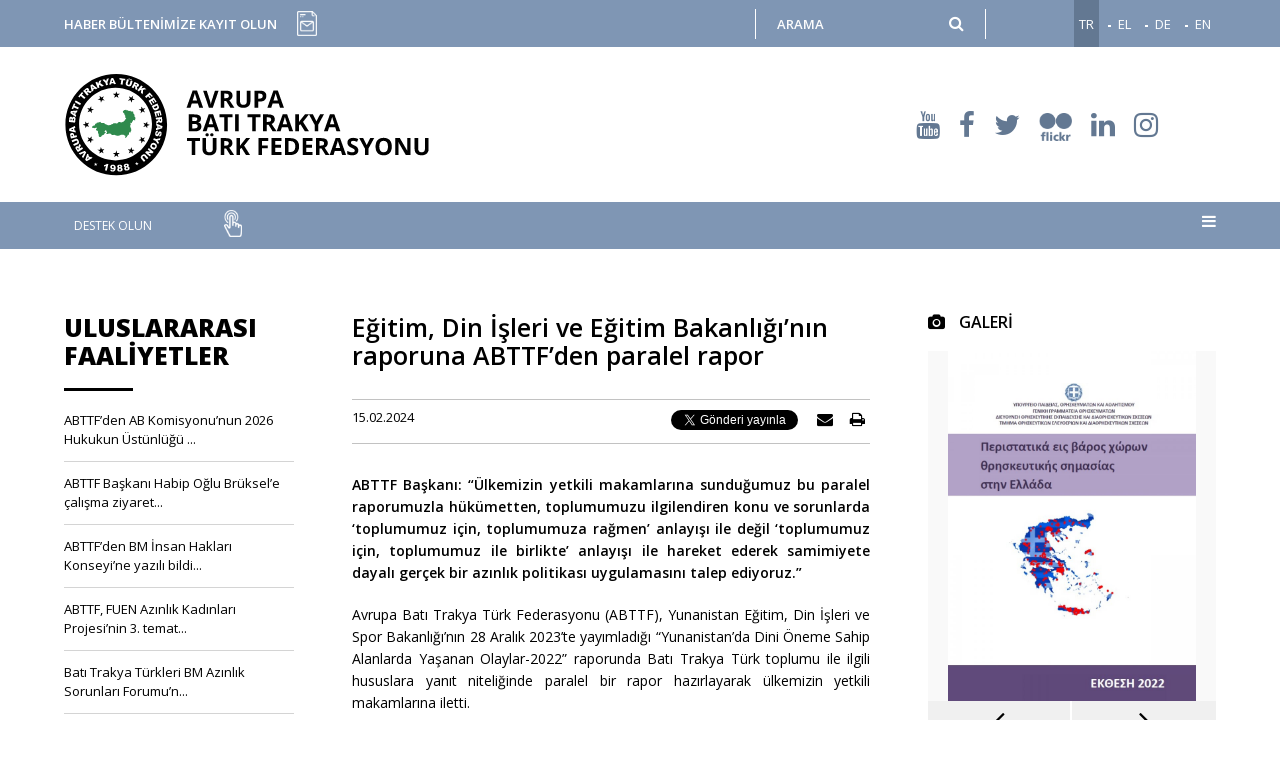

--- FILE ---
content_type: text/html; charset=UTF-8
request_url: http://www.abttf.org/faaliyet-detail.php?id=7020&kid=1
body_size: 10903
content:
 


<!DOCTYPE HTML>
<html lang="tr">
<head>
<title>Avrupa Batı Trakya Türk Federasyonu</title>
<meta http-equiv="Content-Type" content="text/html; charset=utf-8">
<meta name="description" content="Avrupa Batı Trakya Türk Federasyonu" />
<meta name="viewport" content="width=device-width, initial-scale=1, shrink-to-fit=no">

<meta property="og:url" content="https://www.abttf.org/faaliyet-detail.php/faaliyet-detail.php?id=7020&kid=1&lang=tr" />
<meta property="og:title" content="Eğitim, Din İşleri ve Eğitim Bakanlığı’nın raporuna ABTTF’den paralel rapor" />
<meta property="og:description" content="ABTTF Başkanı: &ldquo;&Uuml;lkemizin yetkili makamlarına sunduğumuz bu paralel raporumuzla h&uuml;k&uuml;metten, toplumumuzu ilgilendiren konu ve sorunlarda &lsquo;toplumumuz i&ccedil;in, toplumumuza ..." />
<meta property="og:image" content="https://www.abttf.org/images/haber/15022024164929_kapak.JPG" />




<link href="https://fonts.googleapis.com/css?family=Open+Sans:300,400,600,800&amp;subset=latin-ext" rel="stylesheet">
<link rel="icon" type="image/png" sizes="192x192"  href="images/favicon.png">
<link rel="stylesheet" type="text/css" href="css/normalize.css">
<link rel="stylesheet" type="text/css" href="css/animate.min.css">
<link rel="stylesheet" type="text/css" href="css/font-awesome.min.css">
<link rel="stylesheet" type="text/css" href="css/style.css?v=2">
<link rel="stylesheet" type="text/css" href="css/lightbox.css">
<link rel="stylesheet" type="text/css" href="css/owl.carousel.min.css">


<script>
function FooterIletisimKontrol(){
	
	Form=document.forms['footer-form'];           
	var eposta = $('input[name=eposta]').val();			
	var konu = $('input[name=konu]').val()	
	var mesaj = $('textarea[name=mesaj]').val();
	var captcha = $('textarea[name=g-recaptcha-response]').val();			 
	
	var atpos=eposta.indexOf("@");
	var dotpos=eposta.lastIndexOf(".");	
			
	eposta  	= jQuery.trim(eposta);
	konu	= jQuery.trim(konu);	
	mesaj	= jQuery.trim(mesaj);	
	captcha	= jQuery.trim(captcha);
				
	
	if(eposta == "")
	{
	   $('.uyari').html("Mail alanını boş bırakmayınız.").fadeIn(1000);						
	}				
	else if (atpos<1 || dotpos<atpos+2 || dotpos+2>=eposta.length)
	{
		$('.uyari').html("Doğru bir mail adresi giriniz.").fadeIn(1000);
	}
	else
	if(konu == "")
	{					
		$('.uyari').html("Konu alanını boş bırakmayınız.").fadeIn(1000);				
		
	}
	else
	if(mesaj == "")
	{
	   $('.uyari').html("Mesaj alanını boş bırakmayınız.").fadeIn(1000);					
	}
	else	
	if(captcha=="")
	{
		$('.uyari').html("Doğrulama yapınız.").fadeIn(1000);	
		
	}	
	else
	{
	var post_edilecek_veriler = $("form#footer-form").serialize();

				
				$.ajax({			
					type : 'POST',
					url : 'ssi/mail-send.php',
					data : post_edilecek_veriler,
					success : function(cevap){
							cevap	= jQuery.trim(cevap);
							if(cevap=="ok")
							{
							$("form#footer-form")[0].reset();
							grecaptcha.reset();
							swal("Mesajınız gönderilmiştir. En yakın zamanda sizinle iletişime geçecegiz.");
							$(".uyari").hide();
							}
							else
							{
							swal(cevap);
							}
							}
						});		
				
				
	}               
}

function PopupKontrol(){             
	Form=document.forms['popup'];           
	var newsadsoyad = $('input[name=newsadsoyad]').val();			
	var newseposta = $('input[name=newseposta]').val();		 
	var sonuc = $('input[name=newssonuc]').val();
	var onay = $('input[name=onay]').is(":checked");
	var atpos=newseposta.indexOf("@");
	var dotpos=newseposta.lastIndexOf(".");			
	newsadsoyad  	= jQuery.trim(newsadsoyad);
	newseposta	= jQuery.trim(newseposta);	
	sonuc	= jQuery.trim(sonuc);	
			
	if(newsadsoyad == "")
	{					
		$('.pop-uyari').html("Ad soyad giriniz.").fadeIn(1000);				
		
	}else
	if(newseposta == "")
	{
	   $('.pop-uyari').html("E-posta adresi giriniz.").fadeIn(1000);						
	}				
	else if (atpos<1 || dotpos<atpos+2 || dotpos+2>=newseposta.length)
	{
		$('.pop-uyari').html("E-posta adresinizi kontrol ediniz.").fadeIn(1000);
	}	
	else
	if(sonuc !=7)
	{
	   $('.pop-uyari').html("İşlem sonucunu doğru giriniz.").fadeIn(1000);				
	}
	else
	if(onay==false)
	{
	   $('.pop-uyari').html("Lütfen kişisel verilerin korunmasına dair ilgili mevzuat kapsamında belirtilen gizlilik politikası şartlarını onaylayınız.").fadeIn(1000);				
	}
	else
	{
	var post_edilecek_veriler = $("form#PopupFormu").serialize();

				
				$.ajax({			
					type : 'POST',
					url : 'ssi/mail-send-popup.php',
					data : post_edilecek_veriler,
					success : function(cevap){
						
							if(jQuery.trim(cevap)=="ok")
							{
							$("form#PopupFormu")[0].reset();
							swal("E-bülten aboneliği yapılmıştır.");
							$('.pop-uyari').hide();
							}
							else if(jQuery.trim(cevap)=="tekrar") {
							$("form#PopupFormu")[0].reset();
							swal("E-posta adresiniz sistemimizde kayıtlıdır.");
							$('.pop-uyari').hide();							
							}
							else
							{
							swal(cevap);
							}
							}
						});		
				
				
	}               
}

</script>
<!-- Global site tag (gtag.js) - Google Analytics -->
<script async src="https://www.googletagmanager.com/gtag/js?id=UA-140883122-1"></script>
<script>
  window.dataLayer = window.dataLayer || [];
  function gtag(){dataLayer.push(arguments);}
  gtag('js', new Date());

  gtag('config', 'UA-140883122-1');
</script>

</head>
<body>
<div class="se-pre-con"></div>
<div class="mobil-top">	
        <div class="mobil-section-1">
            <div class="logo-mobil"><a href="main.php"><img src="images/logo_tr.svg" alt="ABTTF"></a></div>
            <div class="dil-mobil">
                    <div class="dil-aktif">TR <i class="fa fa-angle-down" aria-hidden="true"></i></div>
                    <div class="diller">
                        <ul>
                        <li style="display:none"><a href="/faaliyet-detail.php?id=7020&kid=1&lang=tr">TR</a></li>
                        <li ><a href="/faaliyet-detail.php?id=7020&kid=1&lang=gr">EL</a></li>
                        <li ><a href="/faaliyet-detail.php?id=7020&kid=1&lang=ge">DE</a></li>
                        <li ><a href="/faaliyet-detail.php?id=7020&kid=1&lang=en">EN</a></li>
                        </ul>
                    </div>        
            </div>
        </div>    
        <div class="mobil-section-2">
            <div class="sosyal-mobil">
                <ul>
                                        <li><a href="https://www.youtube.com/channel/UChLtrbLlSmnqiGwmUQ5hmXg" target="_blank"><i class="fa fa-youtube" aria-hidden="true"></i></a></li>
                                        <li><a href="https://www.facebook.com/ABTTF-Avrupa-Bat%C4%B1-Trakya-T%C3%BCrk-Federasyonu-939989616164959/" target="_blank"><i class="fa fa-facebook" aria-hidden="true"></i></a></li>
                                        <li><a href="https://twitter.com/ABTTF" target="_blank"><i class="fa fa-twitter" aria-hidden="true"></i></a></li>
                                        <li><a href="https://www.flickr.com/photos/156852984@N08/" target="_blank"><img src="images/flickr.png" alt="" title=""></a></li>
                                        <li><a href="https://www.linkedin.com/company/abttf" target="_blank"><i class="fa fa-linkedin" aria-hidden="true"></i></a></li>
                                        <li><a href="https://www.instagram.com/abttf1988/" target="_blank"><i class="fa fa-instagram" aria-hidden="true"></i></a></li>
                                        
                </ul>        
            </div>
            <div class="mobil-icon"><i class="fa fa-bars" aria-hidden="true"></i></div>
        </div>    
        <div class="mobil-section-3">
            <div class="mobil-home"><a href="main.php"><i class="fa fa-home" aria-hidden="true"></i></a></div>
            <div class="mobil-arama">
                    <div class="arama-input"><form action="arama.php" method="get"><span class="ara"><input type="text" name="arama" placeholder="ARAMA"><button type="submit"><i class="fa fa-search" aria-hidden="true"></i></button></span></form></div>
            </div>    
            <div class="mobil-destek"><a href="destek-olun.php">DESTEK OLUN</a></div>
        </div>
	
</div>


<div class="top">
	<div class="kapsa">
    	<div class="haber-bulten"><span>HABER BÜLTENİMİZE KAYIT OLUN <img src="images/bulten-icon.png" alt="Bülten İcon" title="Bülten İcon"></span></div>
    	<div class="home"><a href="main.php"><i class="fa fa-home" aria-hidden="true"></i></a></div>
        <div class="arama">
        	<div class="arama-input"><form action="arama.php" method="get"><span class="ara"><input type="text" name="arama" placeholder="ARAMA"><button type="submit"><i class="fa fa-search" aria-hidden="true"></i></button></span></form></div>
        </div>
        <div class="dil">
        	<ul>
            	<li class="aktif"><a href="/faaliyet-detail.php?id=7020&kid=1&lang=tr">TR</a></li>
                <li ><a href="/faaliyet-detail.php?id=7020&kid=1&lang=gr">EL</a></li>
                <li ><a href="/faaliyet-detail.php?id=7020&kid=1&lang=ge">DE</a></li>
                <li ><a href="/faaliyet-detail.php?id=7020&kid=1&lang=en">EN</a></li>
            </ul>        
        </div>
        
        
   </div>
</div>

<div class="newsletter-popup">
	<div class="popup">
    	<div class="pop-close"><i class="fa fa-times" aria-hidden="true"></i></div>
    	<h3>HABER BÜLTENİMİZE KAYIT OLUN</h3>
        <div class="pop-uyari"></div>
        <form method="post" name="popup" id="PopupFormu">
        <input type="hidden" name="newskey" value="21012026">
        <ul>
        	<li>
            	<span class="titr">Ad Soyad</span>
                <span class="input"><input type="text" name="newsadsoyad" placeholder="Ad Soyad"></span>
            </li>
            <li>
            	<span class="titr">E-Posta</span>
                <span class="input"><input type="text" name="newseposta" placeholder="E-Posta Adresi Giriniz"></span>
            </li>
            <li>
            	<span class="titr">3+4=?</span>
                <span class="input"><input type="text" name="newssonuc" placeholder="İşlem Sonucunu Giriniz"></span>
            </li>
            <li>
            	<span class="titr right-text"><input type="checkbox" name="onay" checked></span>
                <span class="input policy-text">Kişisel verilerin korunmasına dair ilgili yasal mevzuat kapsamında belirtilen <a href='gizlilik-politikasi.php' target='_blank'>gizlilik politikası</a> şartlarını onaylıyorum ve kişisel verilerimi paylaşıyorum.</span>
            </li>
            <li>
            	<span class="titr">&nbsp;</span>
                <span class="input"><input type="button" onClick="PopupKontrol();" value="GÖNDER"></span>
            </li>
        
        </ul>
        
        
        </form>
    
    </div>

</div><div class="top-section">
	<div class="kapsam">   
    	 
		 
        <div class="logo"><a href="main.php"><img src="images/logo_tr.svg" alt="ABTTF"></a></div>
        
        <div class="sosyal">
        	<ul>
            					<li><a href="https://www.youtube.com/channel/UChLtrbLlSmnqiGwmUQ5hmXg" target="_blank"><i class="fa fa-youtube" aria-hidden="true"></i></a></li>
								<li><a href="https://www.facebook.com/ABTTF-Avrupa-Bat%C4%B1-Trakya-T%C3%BCrk-Federasyonu-939989616164959/" target="_blank"><i class="fa fa-facebook" aria-hidden="true"></i></a></li>
								<li><a href="https://twitter.com/ABTTF" target="_blank"><i class="fa fa-twitter" aria-hidden="true"></i></a></li>
								<li><a href="https://www.flickr.com/photos/156852984@N08/" target="_blank"><img src="images/flickr.png" alt="" title=""></a></li>
								<li><a href="https://www.linkedin.com/company/abttf" target="_blank"><i class="fa fa-linkedin" aria-hidden="true"></i></a></li>
								<li><a href="https://www.instagram.com/abttf1988/" target="_blank"><i class="fa fa-instagram" aria-hidden="true"></i></a></li>
				            	
            </ul>        
        </div>
        <div class="bati-trakya"><img src="images/bati-trakya.png" alt="Batı Trakya" title="Batı Trakya"></div>
 	</div>
</div><div class="top-header">
	<div class="kapsa">
    	<div class="menu">
        	<div class="menu-close"><i class="fa fa-times" aria-hidden="true"></i></div>
            <ul class="menum">                                                    	        
                <li class="aktif"><a href="main.php"><i class="fa fa-home" aria-hidden="true"></i></a></li>
                
                 
                                <li class="altmenulu"><span class="asagi">BATI TRAKYA</span>
                    <div class="alt-menu">
                        <ul>
                          
                             <li class="alt-alt-menu"><span class="asagi">Genel Bakış</span>
                             <div class="alt-menu-menu">
                        		<ul>
                                                                <li><a href="bati-trakya.php?id=52" >Coğrafi Konum</a></li>
                                                                <li><a href="bati-trakya.php?id=53" >Demografi</a></li>
                                                                </ul>
                             </div>
                             
                             
                             </li>

                                                   <li><a href="bati-trakya.php?id=5" >Tarih</a></li>
                                                  <li><a href="bati-trakya.php?id=6" >Sosyokültürel Hayat</a></li>
                                                  <li><a href="bati-trakya.php?id=7" >Ekonomi</a></li>
                            
                             <li class="alt-alt-menu"><span class="asagi">Turizm</span>
                             <div class="alt-menu-menu">
                        		<ul>
                                                                <li><a href="bati-trakya.php?id=61" >Tarihi / Mimari Eserler</a></li>
                                                                <li><a href="bati-trakya-galeri.php?id=60" >Batı Trakya Turu</a></li>
                                                                </ul>
                             </div>
                             
                             
                             </li>

                                                   <li><a href="bati-trakya.php?id=9" >Tarım</a></li>
                            
                             <li class="alt-alt-menu"><span class="asagi">Kurumlar / Kuruluşlar</span>
                             <div class="alt-menu-menu">
                        		<ul>
                                                                <li><a href="kurum-ve-kuruluslar.php?id=62&kid=1" >Avrupa</a></li>
                                                                <li><a href="kurum-ve-kuruluslar.php?id=63&kid=2" >Yunanistan</a></li>
                                                                <li><a href="kurum-ve-kuruluslar.php?id=64&kid=3" >Türkiye</a></li>
                                                                <li><a href="kurum-ve-kuruluslar.php?id=65&kid=4" >Avustralya</a></li>
                                                                <li><a href="kurum-ve-kuruluslar.php?id=66&kid=5" >ABD</a></li>
                                                                </ul>
                             </div>
                             
                             
                             </li>

                            
                        </ul>                
                    </div>
                </li>
                 
                                <li class="altmenulu"><span class="asagi">HABERLER</span>
                    <div class="alt-menu">
                        <ul>
                                                <li><a href="haberler.php?id=107" >ABTTF</a></li>
                                                  <li><a href="haberler.php?id=104" >Batı Trakya</a></li>
                                                  <li><a href="haberler.php?id=108" >Yunanistan</a></li>
                                                  <li><a href="haberler.php?id=109" >Avrupa</a></li>
                                                  <li><a href="haberler.php?id=106" >Başkan'ın Köşesi</a></li>
                           
                        </ul>                
                    </div>
                </li>
                 
                                <li class="altmenulu"><span class="asagi">FAALİYETLER</span>
                    <div class="alt-menu">
                        <ul>
                                                <li><a href="faaliyet-all.php?id=1" >Uluslararası</a></li>
                                                  <li><a href="faaliyet-all.php?id=3" >Kurumsal</a></li>
                                                  <li><a href="faaliyet-all.php?id=5" >Üye Dernekler</a></li>
                           
                        </ul>                
                    </div>
                </li>
                 
                                <li class="altmenulu"><span class="asagi">HAKKIMIZDA</span>
                    <div class="alt-menu">
                        <ul>
                                                <li><a href="about.php?id=22" >Misyonumuz</a></li>
                                                  <li><a href="about.php?id=25" >Tüzük</a></li>
                            
                             <li class="alt-alt-menu"><span class="asagi">Federasyon</span>
                             <div class="alt-menu-menu">
                        		<ul>
                                                                <li><a href="about.php?id=43" >Başkanlık Kurulu</a></li>
                                                                <li><a href="about.php?id=44" >Denetim Kurulu</a></li>
                                                                <li><a href="about.php?id=45" >Disiplin Kurulu</a></li>
                                                                <li><a href="about.php?id=46" >Temsilciler Kurulu</a></li>
                                                                <li><a href="about.php?id=47" >Genel Kurul</a></li>
                                                                </ul>
                             </div>
                             
                             
                             </li>

                             
                             <li class="alt-alt-menu"><span class="asagi">Tarihçe</span>
                             <div class="alt-menu-menu">
                        		<ul>
                                                                <li><a href="about.php?id=79" >Kuruluş Tarihçesi</a></li>
                                                                <li><a href="about.php?id=78" >Başkanlar</a></li>
                                                                </ul>
                             </div>
                             
                             
                             </li>

                                                   <li><a href="dernekler.php?id=26" >Kuruluşlarımız</a></li>
                           
                        </ul>                
                    </div>
                </li>
                 
                                <li class="altmenulu"><span class="asagi">TEMEL KONULAR</span>
                    <div class="alt-menu">
                        <ul>
                                                <li><a href="temel-konular.php?id=29" >Eğitim Özerkliği</a></li>
                                                  <li><a href="temel-konular.php?id=30" >Dini Özerklik</a></li>
                                                  <li><a href="temel-konular.php?id=31" >Kimlik ve Örgütlenme Özgürlüğü</a></li>
                                                  <li><a href="temel-konular.php?id=32" >19. Madde</a></li>
                                                  <li><a href="temel-konular.php?id=33" >Siyasi Temsil</a></li>
                                                  <li><a href="temel-konular.php?id=34" >Kalkınma</a></li>
                                                  <li><a href="temel-konular.php?id=35" >Yunanistan Genel Durum</a></li>
                           
                        </ul>                
                    </div>
                </li>
                 
                                <li class="altmenulu"><span class="asagi">YAYINLAR</span>
                    <div class="alt-menu">
                        <ul>
                                                <li><a href="raporlar.php" >Raporlar</a></li>
                                                  <li><a href="haber-bultenleri.php?id=4" >Haber Bültenleri</a></li>
                                                  <li><a href="basin.php" >Basın</a></li>
                           
                        </ul>                
                    </div>
                </li>
                 
                  
                <li><a href="galeri.php" >GALERİ</a></li>
                 
                  
                <li><a href="kunye.php" >KÜNYE</a></li>
                 
                  
                <li><a href="iletisim.php" >İLETİŞİM</a></li>
                                
            </ul>
    	</div>
        <div class="destek"><a href="destek-olun.php">DESTEK OLUN</a></div>
        <div class="mobil-icon"><i class="fa fa-bars" aria-hidden="true"></i></div>
    </div>
</div>    

<div class="ic-main">
	<div class="kapsa">
    	<div class="left-coll">
        	        	<h2>ULUSLARARASI FAALİYETLER</h2>
			<ul>
				
                <li ><a href="faaliyet-detail.php?id=7416&kid=1" title="ABTTF’den AB Komisyonu’nun 2026 Hukukun Üstünlüğü Raporu’na yazılı katkı">ABTTF’den AB Komisyonu’nun 2026 Hukukun Üstünlüğü ...</a></li>
                                <li ><a href="faaliyet-detail.php?id=7398&kid=1" title="ABTTF Başkanı Habip Oğlu Brüksel’e çalışma ziyaretinde bulundu">ABTTF Başkanı Habip Oğlu Brüksel’e çalışma ziyaret...</a></li>
                                <li ><a href="faaliyet-detail.php?id=7391&kid=1" title="ABTTF’den BM İnsan Hakları Konseyi’ne yazılı bildiri">ABTTF’den BM İnsan Hakları Konseyi’ne yazılı bildi...</a></li>
                                <li ><a href="faaliyet-detail.php?id=7389&kid=1" title="ABTTF, FUEN Azınlık Kadınları Projesi’nin 3. tematik toplantısına katıldı">ABTTF, FUEN Azınlık Kadınları Projesi’nin 3. temat...</a></li>
                                <li ><a href="faaliyet-detail.php?id=7386&kid=1" title="Batı Trakya Türkleri BM Azınlık Sorunları Forumu’na katıldı">Batı Trakya Türkleri BM Azınlık Sorunları Forumu’n...</a></li>
                                <li ><a href="faaliyet-detail.php?id=7384&kid=1" title="ABTTF Başkanı Habip Oğlu, BM Azınlık Sorunları Özel Raportörü Levrat ile görüştü">ABTTF Başkanı Habip Oğlu, BM Azınlık Sorunları Öze...</a></li>
                                <li ><a href="faaliyet-detail.php?id=7380&kid=1" title="ABTTF Başkanı ELEN 2025 Genel Kurulu’na katıldı">ABTTF Başkanı ELEN 2025 Genel Kurulu’na katıldı...</a></li>
                                <li ><a href="faaliyet-detail.php?id=7378&kid=1" title="ABTTF, FUEN Eğitim Çalışma Grubu’nun 7. yıllık toplantısına katıldı">ABTTF, FUEN Eğitim Çalışma Grubu’nun 7. yıllık top...</a></li>
                                <li ><a href="faaliyet-detail.php?id=7364&kid=1" title="ABTTF, İtalya’da düzenlenen FUEN 69. Kongresi’ne katıldı">ABTTF, İtalya’da düzenlenen FUEN 69. Kongresi’ne k...</a></li>
                                <li ><a href="faaliyet-detail.php?id=7360&kid=1" title="Batı Trakya Türkleri AGİT İnsani Boyut Konferansı’nda">Batı Trakya Türkleri AGİT İnsani Boyut Konferansı’...</a></li>
                            </ul> 
            <div class="tumu"><a href="faaliyet-all.php?id=1">Tümünü görüntüle <i class="fa fa-angle-double-right" aria-hidden="true"></i></a></div>      
        </div>
				
        <div class="middle-coll">
        	            <h1>Eğitim, Din İşleri ve Eğitim Bakanlığı’nın raporuna ABTTF’den paralel rapor</h1>
            <div class="date-print">
            	<div class="date">15.02.2024</div>
                <div class="icon-group">
                	<ul>
                    	<li>
                            <div id="fb-root"></div>
                            
                            <div class="fb-share-button" 
                            data-href="https://www.abttf.org/faaliyet-detail.php/faaliyet-detail.php?id=7020&kid=1&lang=tr" 
                            data-layout="button" data-size="small">
                            </div>
						</li>
                        <li>
                        <a href="https://twitter.com/share?ref_src=twsrc%5Etfw" class="twitter-share-button" data-text="Eğitim, Din İşleri ve Eğitim Bakanlığı’nın raporuna ABTTF’den paralel rapor" data-show-count="false">Tweet</a>
						<script async src="https://platform.twitter.com/widgets.js" charset="utf-8"></script>
                        </li>
                        <li>
						<script src="https://platform.linkedin.com/in.js" type="text/javascript">lang: tr_TR</script>
						<script type="IN/Share" data-url="https://www.abttf.org/faaliyet-detail.php?id=7020&kid=1"></script>
                        </li>
                        <li><a href="mailto:info@abttf.org"><i class="fa fa-envelope" aria-hidden="true"></i></a></li>
                        <li><a onclick="window.print();"><i class="fa fa-print" aria-hidden="true"></i></a></li>
                    </ul>
                
                </div>             
            </div>
            <div class="icerik">
			<p style="text-align:justify"><strong>ABTTF Başkanı: &ldquo;&Uuml;lkemizin yetkili makamlarına sunduğumuz bu paralel raporumuzla h&uuml;k&uuml;metten, toplumumuzu ilgilendiren konu ve sorunlarda &lsquo;toplumumuz i&ccedil;in, toplumumuza rağmen&rsquo; anlayışı ile değil &lsquo;toplumumuz i&ccedil;in, toplumumuz ile birlikte&rsquo; anlayışı ile hareket ederek samimiyete dayalı ger&ccedil;ek bir azınlık politikası uygulamasını talep ediyoruz.&rdquo;&nbsp;</strong></p>

<p style="text-align:justify">Avrupa Batı Trakya T&uuml;rk Federasyonu (ABTTF), Yunanistan Eğitim, Din İşleri ve Spor Bakanlığı&rsquo;nın 28 Aralık 2023&rsquo;te yayımladığı &ldquo;Yunanistan&rsquo;da Dini &Ouml;neme Sahip Alanlarda Yaşanan Olaylar-2022&rdquo; raporunda Batı Trakya T&uuml;rk toplumu ile ilgili hususlara yanıt niteliğinde paralel bir rapor hazırlayarak &uuml;lkemizin yetkili makamlarına iletti.</p>

<p style="text-align:justify">ABTTF paralel raporunda, ikili ve uluslararası antlaşmalar uyarınca dini &ouml;zerkliğe sahip Batı Trakya T&uuml;rk toplumunun dini konularda yaşadığı sorunları ayrıntılarıyla aktardı, g&ouml;r&uuml;ş ve taleplerini dile getirdi. Paralel raporunda Batı Trakya&rsquo;daki camiler ve ibadet yerlerinin durumunun yanı sıra Rodos ve İstank&ouml;y&rsquo;deki T&uuml;rk toplumunun dini alandaki sorunlarını dile getiren ABTTF, &uuml;lkedeki Osmanlı d&ouml;neminden miras tarihi, mimari ve k&uuml;lt&uuml;rel eserlerin korunmasında yaşanan sorunlar ile dini a&ccedil;ıdan kutsal mekanlara yapılan saldırıları not etti.</p>

<p style="text-align:justify">Bakanlığın raporunun Batı Trakya T&uuml;rk toplumu ile ilgili eksik, muğlak ve kimi zaman yanlış ifadeler i&ccedil;ermesini eleştiren ABTTF, raporda T&uuml;rk toplumunun dini alanda yaşadığı sorunlara değinilmediğini ve dini &ouml;zerkliğinin yok sayıldığını kaydetti.</p>

<p style="text-align:justify">Bakanlığın raporunda Batı Trakya T&uuml;rk toplumunun dini alandaki stat&uuml;s&uuml; ve haklarını belirleyen 1830 Protokol&uuml;, 1881 Antlaşması, 1913 Atina Antlaşması ile 1923 Lozan Barış Antlaşması&rsquo;ndan yine hi&ccedil; bahsedilmediğine dikkat &ccedil;eken ABTTF, 1991 yılında kabul edilen yasa ile G&uuml;m&uuml;lcine, İske&ccedil;e ve Dimetoka&rsquo;da m&uuml;ft&uuml;lerin devlet tarafından atandığını, bug&uuml;n cemaat kabul g&ouml;rmeyen tayinli m&uuml;ft&uuml;ler ile cemaatin se&ccedil;tiği m&uuml;ft&uuml;ler olmak &uuml;zere ikili bir yapının olduğunu dile getirdi. ABTTF, bakanlığın raporunda &uuml;lkemizin Batı Trakya T&uuml;rk toplumunun din &ouml;zg&uuml;rl&uuml;ğ&uuml;n&uuml; ihlal etmesi nedeniyle mahkum edildiği Avrupa İnsan Hakları Mahkemesi&rsquo;nin ilgili kararlarından da hi&ccedil; bahsedilmediğini not etti.</p>

<p style="text-align:justify">4964/2022 sayı ve tarihli &ldquo;Trakya&rsquo;daki M&uuml;ft&uuml;l&uuml;klerin Modernleştirilmesi&rdquo; başlıklı yasanın Batı Trakya T&uuml;rk toplumunun t&uuml;m itirazlarına rağmen Yunan Meclisi&rsquo;nde kabul edildiğini belirten ABTTF, yasa ile T&uuml;rk toplumuna ait m&uuml;ft&uuml;l&uuml;klerin t&uuml;m&uuml;yle Eğitim, Din İşleri ve Spor Bakanlığı&rsquo;na bağlanarak &ouml;zerk yapılarının tasfiye edilmeye &ccedil;alışıldığının altını &ccedil;izdi. &nbsp;</p>

<p style="text-align:justify">Tayinli m&uuml;ft&uuml;lerin himayesi altında Batı Trakya&rsquo;daki ilk ve orta dereceli devlet okulları ile camilerde T&uuml;rk toplumuma mensup &ccedil;ocuklara İslam&rsquo;ı Yunanca dilinde &ouml;ğretmek &uuml;zere 240 M&uuml;sl&uuml;man din hocasının atanmasını &ouml;ng&ouml;ren ve T&uuml;rk toplumunun ilk g&uuml;nden beri karşı &ccedil;ıktığı 4115/2013 sayı ve tarihli yasayı eleştiren ABTTF, h&uuml;k&uuml;met tarafından olumlu olarak lanse edilen bu uygulamanın T&uuml;rk toplumunun dini &ouml;zerkliğine &ccedil;ok a&ccedil;ık bir m&uuml;dahale olduğunu, din &uuml;zerinde devlet kontrol&uuml;ne izin verdiğini kaydetti.&nbsp;</p>

<p style="text-align:justify">Eğitim, Din İşleri ve Spor Bakanlığı&rsquo;nın Batı Trakya&rsquo;daki eski camilerin tamir ve tadilat ile yeni camilerin yapımı taleplerinin hepsini karşıladığı iddiasının ger&ccedil;eği yansıtmadığını belirten ABTTF, bug&uuml;n Batı Trakya&rsquo;da yeni cami inşaatının bulunmadığını, inşaat izni i&ccedil;in onay bekleyen başvuruların olduğunu, yangında hasar g&ouml;ren Dimetoka &Ccedil;elebi Sultan Mehmet Camisinin restorasyonunda ilerleme sağlanamadığını dile getirdi. &nbsp;</p>

<p style="text-align:justify">ABTTF, Rodos&rsquo;taki m&uuml;ft&uuml;l&uuml;k makamının 1974&rsquo;ten beri kapalı olduğunu, Batı Trakya&rsquo;da olduğu &uuml;zere Rodos ve İstank&ouml;y&rsquo;deki T&uuml;rk toplumuna ait vakıfların y&ouml;netimlerinin atama yoluyla belirlendiğini kaydederek, adalarda Osmanlı d&ouml;neminden miras cami ve diğer tarihi mimari eserlerin restorasyon ve muhafazasında ciddi sorunlar yaşandığını ifade etti.&nbsp;</p>

<p style="text-align:justify">Dini a&ccedil;ıdan kutsal alanlara yapılan saldırılarla ilgili olarak ABTTF, 15 ve 16 Mart 2022&rsquo;de İske&ccedil;e&rsquo;nin Horozlu k&ouml;y&uuml;ndeki Osmanlı d&ouml;neminden kalma M&uuml;sl&uuml;man T&uuml;rk mezarlığının &uuml;zerine futbol ve basketbol sahaları, &ccedil;ocuk parkı ve sosyal tesis yapılmak istenmesi dolayısıyla Bulustra (Avdira) Belediye&rsquo;sine ait iş makineleri tarafından tahrip edildiğini belirterek, mezarlığın hala ihya edilmemesini eleştirdi.</p>

<p style="text-align:justify">ABTTF paralel raporunda, Batı Trakya T&uuml;rk toplumunun eğitim ve dini &ouml;zerkliğinin iade edilmesini, se&ccedil;tiği m&uuml;ft&uuml;lerin h&uuml;k&uuml;met tarafından tanınmasını ve &uuml;lkemizdeki Osmanlı&rsquo;dan miras tarihi camilerin aslına uygun restore edilmesini ve bulundukları b&ouml;lgelerdeki T&uuml;rk ve M&uuml;sl&uuml;man n&uuml;fusun ihtiya&ccedil;ları g&ouml;z &ouml;n&uuml;nde bulundurularak ibadete a&ccedil;ılmasını talep etti.</p>

<p style="text-align:justify">Konuyla ilgili olarak ABTTF Başkanı Halit Habip Oğlu, &ldquo;Eğitim, Din İşleri ve Spor Bakanlığı&rsquo;nın bu yılki raporunun hazırlık aşamasında toplumumuzu ilgilendiren konularda ne yazık ki yine toplumumuza danışılmamış, tek taraflı ve ayrımcı bir yaklaşım ile resmi devlet tezi tekrar edilmiştir. Toplumumuzun dini &ouml;zerkliğini t&uuml;m&uuml;yle ortadan kaldırmayı ama&ccedil;layan &lsquo;Trakya&rsquo;daki M&uuml;ft&uuml;l&uuml;klerin Modernleştirilmesi&rsquo; ve &lsquo;240 İmam&rsquo; yasaları olumlu adımlar olarak g&ouml;stermesini kesin bir dille reddediyoruz. &Uuml;lkemizdeki diğer tanınmış dinlere ait cemaatlerin yapısına ve i&ccedil; işleyişine m&uuml;dahale edilmezken h&uuml;k&uuml;metin her fırsatta toplumumuzun dini &ouml;zerklik ve &ouml;zg&uuml;rl&uuml;ğ&uuml;n&uuml; hedef alan m&uuml;dahaleleri kabule edilemez. &Uuml;lkemizin yetkili makamlarına sunduğumuz bu paralel raporumuzla h&uuml;k&uuml;metten, toplumumuzu ilgilendiren konu ve sorunlarda &lsquo;toplumumuz i&ccedil;in, toplumumuza rağmen&rsquo; anlayışı ile değil &lsquo;toplumumuz i&ccedil;in, toplumumuz ile birlikte&rsquo; anlayışı ile hareket ederek samimiyete dayalı ger&ccedil;ek bir azınlık politikası uygulamasını talep ediyoruz.&rdquo; a&ccedil;ıklamasında bulundu.</p>
            
            </div>
                    
        </div>
                
        
        	<div class="right-coll">
			        	<div class="coll-right">
                <div class="baslik"><i class="fa fa-camera" aria-hidden="true"></i> GALERİ</div>
                <div class="galeri">
                	
                    <ul class="galeri-big">
                    	                        <li><a class="example-image-link" data-lightbox="example-set-1"  href="http://www.abttf.org/images/haber/15022024164938-1.jpg"><img src="http://www.abttf.org/images/haber/15022024164938-1.jpg" alt="" title=""></a></li>
                                                <li><a class="example-image-link" data-lightbox="example-set-1"  href="http://www.abttf.org/images/haber/15022024164945-1.jpg"><img src="http://www.abttf.org/images/haber/15022024164945-1.jpg" alt="" title=""></a></li>
                                            
                    </ul>
                                        <div class="galeri-left-ok"><i class="fa fa-angle-left" aria-hidden="true"></i></div>
                    <div class="galeri-right-ok"><i class="fa fa-angle-right" aria-hidden="true"></i></div> 
                                    </div>
            </div> 
                                    
</div>    	
    
    </div>
	

</div>                
<div class="yukari-ok"><i class="fa fa-angle-up" aria-hidden="true"></i></div>
<!--<div class="share">    
    <ul>
        <li class="facebook"><a href="http://www.facebook.com/sharer/sharer.php?u=https://www.abttf.org/faaliyet-detail.php?id=7020&kid=1" title="Facebook" class="paylasalim"><i class="fa fa-facebook" aria-hidden="true"></i></a></li>
        <li class="twitter"><a href="https://twitter.com/intent/tweet?text=ABTTF&amp;url=https://www.abttf.org/faaliyet-detail.php?id=7020&kid=1&amp;via=ABTTF" title="Twitter" class="paylasalim"><i class="fa fa-twitter" aria-hidden="true"></i></a></li>
        <li class="linkedin"><a href="http://www.linkedin.com/shareArticle?mini=true&amp;url=https://www.abttf.org/faaliyet-detail.php?id=7020&kid=1&amp;title=ABTTF?&amp;source=ABTTF" title="Linkedin" class="paylasalim"><i class="fa fa-linkedin" aria-hidden="true"></i></a></li>
    </ul>
</div>-->

<div class="footer">
	<div class="kapsa">
    	<ul class="footer-item">
        	<li class="footer-coll-1">
            	<div class="footer-logo"><img src="images/footer-logo.png" alt="ABTTF" title="ABTTF" ></div>
                <div class="footer-adres">
                 
                Avrupa Batı Trakya Türk Federasyonu (ABTTF)<br />
Wemerstr. 2<br />
D-58454 Witten<br />
Almanya               
                    <div class="footer-bilgi">
						<ul>
                        	<li>
                            	<span class="fai">Tel</span>
                                <span class="fad"><a href="tel:+49(0)2302913291">+49 (0) 2302 913291</a></span>
                            </li>
                            <li>
                            	<span class="fai">Faks</span>
                                <span class="fad">+49 (0) 2302 913293</span>
                            </li>
                            <li>
                            	<span class="fai">E-Posta</span>
                                <span class="fad"><a href="mailto:info@abttf.org">info@abttf.org</a></span>
                            </li>
                        </ul>                    
                    </div>
                                        <div class="footer-bottom">
                    NGO in Special Consultative Status with UN-ECOSOC<br>
                    Member of the Federal Union of European Nationalities (FUEN)<br>
                    Member of the Fundamental Rights Platform (FRP) of the European Union Agency for Fundamental Rights
					</div>
                </div>            
            </li>
            <li class="footer-coll-2" >
            	<ul class="footer-menu">
                	<li><a href="site-haritasi.php">Site Haritası</a></li>
                    <li><a href="gizlilik-politikasi.php">Gizlilik Politikası</a></li>
                    <li><a href="destek-olun.php">Destek Olun</a></li>
                    <li><a href="iletisim.php">İletişim</a></li>
                
                </ul>
                <ul class="footer-sosyal">
                    					<li><a href="https://www.youtube.com/channel/UChLtrbLlSmnqiGwmUQ5hmXg" target="_blank"><i class="fa fa-youtube" aria-hidden="true"></i></a></li>
										<li><a href="https://www.facebook.com/ABTTF-Avrupa-Bat%C4%B1-Trakya-T%C3%BCrk-Federasyonu-939989616164959/" target="_blank"><i class="fa fa-facebook" aria-hidden="true"></i></a></li>
										<li><a href="https://twitter.com/ABTTF" target="_blank"><i class="fa fa-twitter" aria-hidden="true"></i></a></li>
										<li><a href="https://www.flickr.com/photos/156852984@N08/" target="_blank"><img src="images/flickrb.png" alt="" title=""></a></li>
										<li><a href="https://www.linkedin.com/company/abttf" target="_blank"><i class="fa fa-linkedin" aria-hidden="true"></i></a></li>
										<li><a href="https://www.instagram.com/abttf1988/" target="_blank"><i class="fa fa-instagram" aria-hidden="true"></i></a></li>
					
                </ul>            
            </li>
            <li class="footer-coll-3" >
            	<h3>İletişim Formu</h3>
                <form name="footer-form" id="footer-form" method="post">
                <div class="uyari"></div>
                <ul>
                	<li>
                    	<span>E-Posta Adresi</span>
                        <span class="inputum"><input type="hidden" name="key" value="21012026"><input type="text" name="eposta"></span>
                    </li>
                    <li>
                    	<span>Mesajın Konusu</span>
                        <span class="inputum"><input type="text" name="konu"></span>
                    </li>
                    <li>
                    	<span>Mesajınız</span>
                        <span class="inputum"><textarea name="mesaj"></textarea></span>
                    </li>
                    <li>                    	
                        <div class="g-recaptcha" data-sitekey="6LchZfAUAAAAADP8ll4-qYBjUNvauML8z9mTlyX8"></div>
                    </li>
                    <li>                    	
                        <span class="inputum"><input type="button" value="GÖNDER" onClick="FooterIletisimKontrol();"></span>
                    </li>     
                </ul>
                </form>          
            </li>
        </ul>
    </div>
</div>

<script src="https://ajax.googleapis.com/ajax/libs/jquery/1.5.2/jquery.min.js"></script>

<script>
	// Wait for window load
	$(window).load(function() {
		// Animate loader off screen
		$(".se-pre-con").fadeOut("slow");
		$(".ic-main .right-coll").append("<div class='sag-acilir kapali-r'>HABER GALERİ</div>");
		$(".ic-main .left-coll").append("<div class='sol-acilir kapali-l'>MENÜ</div>");
	});	
</script>
<script src="js/jquery-3.3.1.min.js"></script>

<script src="js/script.js?v=2"></script>

<script src="js/sweetalert.min.js"></script>
<script src='https://www.google.com/recaptcha/api.js'></script>
<script src="js/jquery.lightbox.min.js"></script>

<script src="js/jquery.touchSwipe.min.js"></script>

<script src="js/owl.carousel.min.js"></script>
<script>
$(document).ready(function() {
	$('.youtube-carousel').owlCarousel({
		loop:false,
		margin:15,
		nav:true,
		dots:false,
		autoplay:false,
		autoplayTimeout:4000,
		autoplayHoverPause:true,
		responsive:{
			0:{
				items:1
			},
			600:{
				items:2
			},
			1000:{
				items:3
			}
		}
	});

	$('.yil-carousel').owlCarousel({
		loop:false,
		margin:15,
		nav:true,
		dots:false,
		autoplay:false,
		autoplayTimeout:4000,
		autoplayHoverPause:true,
		responsive:{
			0:{
				items:3
			},
			600:{
				items:5
			},
			1000:{
				items:9
			}
		}
	});
	$(".yil-carousel").trigger("to.owl.carousel", [0, 1, true]);

});
</script>
<script>(function(d, s, id) {
var js, fjs = d.getElementsByTagName(s)[0];
if (d.getElementById(id)) return;
js = d.createElement(s); js.id = id;
js.src = "https://connect.facebook.net/tr_TR/sdk.js#xfbml=1&version=v3.0";
fjs.parentNode.insertBefore(js, fjs);
}(document, 'script', 'facebook-jssdk'));</script>
</body>
</html>

--- FILE ---
content_type: text/html; charset=utf-8
request_url: https://www.google.com/recaptcha/api2/anchor?ar=1&k=6LchZfAUAAAAADP8ll4-qYBjUNvauML8z9mTlyX8&co=aHR0cDovL3d3dy5hYnR0Zi5vcmc6ODA.&hl=en&v=PoyoqOPhxBO7pBk68S4YbpHZ&size=normal&anchor-ms=20000&execute-ms=30000&cb=70inqugval0l
body_size: 49384
content:
<!DOCTYPE HTML><html dir="ltr" lang="en"><head><meta http-equiv="Content-Type" content="text/html; charset=UTF-8">
<meta http-equiv="X-UA-Compatible" content="IE=edge">
<title>reCAPTCHA</title>
<style type="text/css">
/* cyrillic-ext */
@font-face {
  font-family: 'Roboto';
  font-style: normal;
  font-weight: 400;
  font-stretch: 100%;
  src: url(//fonts.gstatic.com/s/roboto/v48/KFO7CnqEu92Fr1ME7kSn66aGLdTylUAMa3GUBHMdazTgWw.woff2) format('woff2');
  unicode-range: U+0460-052F, U+1C80-1C8A, U+20B4, U+2DE0-2DFF, U+A640-A69F, U+FE2E-FE2F;
}
/* cyrillic */
@font-face {
  font-family: 'Roboto';
  font-style: normal;
  font-weight: 400;
  font-stretch: 100%;
  src: url(//fonts.gstatic.com/s/roboto/v48/KFO7CnqEu92Fr1ME7kSn66aGLdTylUAMa3iUBHMdazTgWw.woff2) format('woff2');
  unicode-range: U+0301, U+0400-045F, U+0490-0491, U+04B0-04B1, U+2116;
}
/* greek-ext */
@font-face {
  font-family: 'Roboto';
  font-style: normal;
  font-weight: 400;
  font-stretch: 100%;
  src: url(//fonts.gstatic.com/s/roboto/v48/KFO7CnqEu92Fr1ME7kSn66aGLdTylUAMa3CUBHMdazTgWw.woff2) format('woff2');
  unicode-range: U+1F00-1FFF;
}
/* greek */
@font-face {
  font-family: 'Roboto';
  font-style: normal;
  font-weight: 400;
  font-stretch: 100%;
  src: url(//fonts.gstatic.com/s/roboto/v48/KFO7CnqEu92Fr1ME7kSn66aGLdTylUAMa3-UBHMdazTgWw.woff2) format('woff2');
  unicode-range: U+0370-0377, U+037A-037F, U+0384-038A, U+038C, U+038E-03A1, U+03A3-03FF;
}
/* math */
@font-face {
  font-family: 'Roboto';
  font-style: normal;
  font-weight: 400;
  font-stretch: 100%;
  src: url(//fonts.gstatic.com/s/roboto/v48/KFO7CnqEu92Fr1ME7kSn66aGLdTylUAMawCUBHMdazTgWw.woff2) format('woff2');
  unicode-range: U+0302-0303, U+0305, U+0307-0308, U+0310, U+0312, U+0315, U+031A, U+0326-0327, U+032C, U+032F-0330, U+0332-0333, U+0338, U+033A, U+0346, U+034D, U+0391-03A1, U+03A3-03A9, U+03B1-03C9, U+03D1, U+03D5-03D6, U+03F0-03F1, U+03F4-03F5, U+2016-2017, U+2034-2038, U+203C, U+2040, U+2043, U+2047, U+2050, U+2057, U+205F, U+2070-2071, U+2074-208E, U+2090-209C, U+20D0-20DC, U+20E1, U+20E5-20EF, U+2100-2112, U+2114-2115, U+2117-2121, U+2123-214F, U+2190, U+2192, U+2194-21AE, U+21B0-21E5, U+21F1-21F2, U+21F4-2211, U+2213-2214, U+2216-22FF, U+2308-230B, U+2310, U+2319, U+231C-2321, U+2336-237A, U+237C, U+2395, U+239B-23B7, U+23D0, U+23DC-23E1, U+2474-2475, U+25AF, U+25B3, U+25B7, U+25BD, U+25C1, U+25CA, U+25CC, U+25FB, U+266D-266F, U+27C0-27FF, U+2900-2AFF, U+2B0E-2B11, U+2B30-2B4C, U+2BFE, U+3030, U+FF5B, U+FF5D, U+1D400-1D7FF, U+1EE00-1EEFF;
}
/* symbols */
@font-face {
  font-family: 'Roboto';
  font-style: normal;
  font-weight: 400;
  font-stretch: 100%;
  src: url(//fonts.gstatic.com/s/roboto/v48/KFO7CnqEu92Fr1ME7kSn66aGLdTylUAMaxKUBHMdazTgWw.woff2) format('woff2');
  unicode-range: U+0001-000C, U+000E-001F, U+007F-009F, U+20DD-20E0, U+20E2-20E4, U+2150-218F, U+2190, U+2192, U+2194-2199, U+21AF, U+21E6-21F0, U+21F3, U+2218-2219, U+2299, U+22C4-22C6, U+2300-243F, U+2440-244A, U+2460-24FF, U+25A0-27BF, U+2800-28FF, U+2921-2922, U+2981, U+29BF, U+29EB, U+2B00-2BFF, U+4DC0-4DFF, U+FFF9-FFFB, U+10140-1018E, U+10190-1019C, U+101A0, U+101D0-101FD, U+102E0-102FB, U+10E60-10E7E, U+1D2C0-1D2D3, U+1D2E0-1D37F, U+1F000-1F0FF, U+1F100-1F1AD, U+1F1E6-1F1FF, U+1F30D-1F30F, U+1F315, U+1F31C, U+1F31E, U+1F320-1F32C, U+1F336, U+1F378, U+1F37D, U+1F382, U+1F393-1F39F, U+1F3A7-1F3A8, U+1F3AC-1F3AF, U+1F3C2, U+1F3C4-1F3C6, U+1F3CA-1F3CE, U+1F3D4-1F3E0, U+1F3ED, U+1F3F1-1F3F3, U+1F3F5-1F3F7, U+1F408, U+1F415, U+1F41F, U+1F426, U+1F43F, U+1F441-1F442, U+1F444, U+1F446-1F449, U+1F44C-1F44E, U+1F453, U+1F46A, U+1F47D, U+1F4A3, U+1F4B0, U+1F4B3, U+1F4B9, U+1F4BB, U+1F4BF, U+1F4C8-1F4CB, U+1F4D6, U+1F4DA, U+1F4DF, U+1F4E3-1F4E6, U+1F4EA-1F4ED, U+1F4F7, U+1F4F9-1F4FB, U+1F4FD-1F4FE, U+1F503, U+1F507-1F50B, U+1F50D, U+1F512-1F513, U+1F53E-1F54A, U+1F54F-1F5FA, U+1F610, U+1F650-1F67F, U+1F687, U+1F68D, U+1F691, U+1F694, U+1F698, U+1F6AD, U+1F6B2, U+1F6B9-1F6BA, U+1F6BC, U+1F6C6-1F6CF, U+1F6D3-1F6D7, U+1F6E0-1F6EA, U+1F6F0-1F6F3, U+1F6F7-1F6FC, U+1F700-1F7FF, U+1F800-1F80B, U+1F810-1F847, U+1F850-1F859, U+1F860-1F887, U+1F890-1F8AD, U+1F8B0-1F8BB, U+1F8C0-1F8C1, U+1F900-1F90B, U+1F93B, U+1F946, U+1F984, U+1F996, U+1F9E9, U+1FA00-1FA6F, U+1FA70-1FA7C, U+1FA80-1FA89, U+1FA8F-1FAC6, U+1FACE-1FADC, U+1FADF-1FAE9, U+1FAF0-1FAF8, U+1FB00-1FBFF;
}
/* vietnamese */
@font-face {
  font-family: 'Roboto';
  font-style: normal;
  font-weight: 400;
  font-stretch: 100%;
  src: url(//fonts.gstatic.com/s/roboto/v48/KFO7CnqEu92Fr1ME7kSn66aGLdTylUAMa3OUBHMdazTgWw.woff2) format('woff2');
  unicode-range: U+0102-0103, U+0110-0111, U+0128-0129, U+0168-0169, U+01A0-01A1, U+01AF-01B0, U+0300-0301, U+0303-0304, U+0308-0309, U+0323, U+0329, U+1EA0-1EF9, U+20AB;
}
/* latin-ext */
@font-face {
  font-family: 'Roboto';
  font-style: normal;
  font-weight: 400;
  font-stretch: 100%;
  src: url(//fonts.gstatic.com/s/roboto/v48/KFO7CnqEu92Fr1ME7kSn66aGLdTylUAMa3KUBHMdazTgWw.woff2) format('woff2');
  unicode-range: U+0100-02BA, U+02BD-02C5, U+02C7-02CC, U+02CE-02D7, U+02DD-02FF, U+0304, U+0308, U+0329, U+1D00-1DBF, U+1E00-1E9F, U+1EF2-1EFF, U+2020, U+20A0-20AB, U+20AD-20C0, U+2113, U+2C60-2C7F, U+A720-A7FF;
}
/* latin */
@font-face {
  font-family: 'Roboto';
  font-style: normal;
  font-weight: 400;
  font-stretch: 100%;
  src: url(//fonts.gstatic.com/s/roboto/v48/KFO7CnqEu92Fr1ME7kSn66aGLdTylUAMa3yUBHMdazQ.woff2) format('woff2');
  unicode-range: U+0000-00FF, U+0131, U+0152-0153, U+02BB-02BC, U+02C6, U+02DA, U+02DC, U+0304, U+0308, U+0329, U+2000-206F, U+20AC, U+2122, U+2191, U+2193, U+2212, U+2215, U+FEFF, U+FFFD;
}
/* cyrillic-ext */
@font-face {
  font-family: 'Roboto';
  font-style: normal;
  font-weight: 500;
  font-stretch: 100%;
  src: url(//fonts.gstatic.com/s/roboto/v48/KFO7CnqEu92Fr1ME7kSn66aGLdTylUAMa3GUBHMdazTgWw.woff2) format('woff2');
  unicode-range: U+0460-052F, U+1C80-1C8A, U+20B4, U+2DE0-2DFF, U+A640-A69F, U+FE2E-FE2F;
}
/* cyrillic */
@font-face {
  font-family: 'Roboto';
  font-style: normal;
  font-weight: 500;
  font-stretch: 100%;
  src: url(//fonts.gstatic.com/s/roboto/v48/KFO7CnqEu92Fr1ME7kSn66aGLdTylUAMa3iUBHMdazTgWw.woff2) format('woff2');
  unicode-range: U+0301, U+0400-045F, U+0490-0491, U+04B0-04B1, U+2116;
}
/* greek-ext */
@font-face {
  font-family: 'Roboto';
  font-style: normal;
  font-weight: 500;
  font-stretch: 100%;
  src: url(//fonts.gstatic.com/s/roboto/v48/KFO7CnqEu92Fr1ME7kSn66aGLdTylUAMa3CUBHMdazTgWw.woff2) format('woff2');
  unicode-range: U+1F00-1FFF;
}
/* greek */
@font-face {
  font-family: 'Roboto';
  font-style: normal;
  font-weight: 500;
  font-stretch: 100%;
  src: url(//fonts.gstatic.com/s/roboto/v48/KFO7CnqEu92Fr1ME7kSn66aGLdTylUAMa3-UBHMdazTgWw.woff2) format('woff2');
  unicode-range: U+0370-0377, U+037A-037F, U+0384-038A, U+038C, U+038E-03A1, U+03A3-03FF;
}
/* math */
@font-face {
  font-family: 'Roboto';
  font-style: normal;
  font-weight: 500;
  font-stretch: 100%;
  src: url(//fonts.gstatic.com/s/roboto/v48/KFO7CnqEu92Fr1ME7kSn66aGLdTylUAMawCUBHMdazTgWw.woff2) format('woff2');
  unicode-range: U+0302-0303, U+0305, U+0307-0308, U+0310, U+0312, U+0315, U+031A, U+0326-0327, U+032C, U+032F-0330, U+0332-0333, U+0338, U+033A, U+0346, U+034D, U+0391-03A1, U+03A3-03A9, U+03B1-03C9, U+03D1, U+03D5-03D6, U+03F0-03F1, U+03F4-03F5, U+2016-2017, U+2034-2038, U+203C, U+2040, U+2043, U+2047, U+2050, U+2057, U+205F, U+2070-2071, U+2074-208E, U+2090-209C, U+20D0-20DC, U+20E1, U+20E5-20EF, U+2100-2112, U+2114-2115, U+2117-2121, U+2123-214F, U+2190, U+2192, U+2194-21AE, U+21B0-21E5, U+21F1-21F2, U+21F4-2211, U+2213-2214, U+2216-22FF, U+2308-230B, U+2310, U+2319, U+231C-2321, U+2336-237A, U+237C, U+2395, U+239B-23B7, U+23D0, U+23DC-23E1, U+2474-2475, U+25AF, U+25B3, U+25B7, U+25BD, U+25C1, U+25CA, U+25CC, U+25FB, U+266D-266F, U+27C0-27FF, U+2900-2AFF, U+2B0E-2B11, U+2B30-2B4C, U+2BFE, U+3030, U+FF5B, U+FF5D, U+1D400-1D7FF, U+1EE00-1EEFF;
}
/* symbols */
@font-face {
  font-family: 'Roboto';
  font-style: normal;
  font-weight: 500;
  font-stretch: 100%;
  src: url(//fonts.gstatic.com/s/roboto/v48/KFO7CnqEu92Fr1ME7kSn66aGLdTylUAMaxKUBHMdazTgWw.woff2) format('woff2');
  unicode-range: U+0001-000C, U+000E-001F, U+007F-009F, U+20DD-20E0, U+20E2-20E4, U+2150-218F, U+2190, U+2192, U+2194-2199, U+21AF, U+21E6-21F0, U+21F3, U+2218-2219, U+2299, U+22C4-22C6, U+2300-243F, U+2440-244A, U+2460-24FF, U+25A0-27BF, U+2800-28FF, U+2921-2922, U+2981, U+29BF, U+29EB, U+2B00-2BFF, U+4DC0-4DFF, U+FFF9-FFFB, U+10140-1018E, U+10190-1019C, U+101A0, U+101D0-101FD, U+102E0-102FB, U+10E60-10E7E, U+1D2C0-1D2D3, U+1D2E0-1D37F, U+1F000-1F0FF, U+1F100-1F1AD, U+1F1E6-1F1FF, U+1F30D-1F30F, U+1F315, U+1F31C, U+1F31E, U+1F320-1F32C, U+1F336, U+1F378, U+1F37D, U+1F382, U+1F393-1F39F, U+1F3A7-1F3A8, U+1F3AC-1F3AF, U+1F3C2, U+1F3C4-1F3C6, U+1F3CA-1F3CE, U+1F3D4-1F3E0, U+1F3ED, U+1F3F1-1F3F3, U+1F3F5-1F3F7, U+1F408, U+1F415, U+1F41F, U+1F426, U+1F43F, U+1F441-1F442, U+1F444, U+1F446-1F449, U+1F44C-1F44E, U+1F453, U+1F46A, U+1F47D, U+1F4A3, U+1F4B0, U+1F4B3, U+1F4B9, U+1F4BB, U+1F4BF, U+1F4C8-1F4CB, U+1F4D6, U+1F4DA, U+1F4DF, U+1F4E3-1F4E6, U+1F4EA-1F4ED, U+1F4F7, U+1F4F9-1F4FB, U+1F4FD-1F4FE, U+1F503, U+1F507-1F50B, U+1F50D, U+1F512-1F513, U+1F53E-1F54A, U+1F54F-1F5FA, U+1F610, U+1F650-1F67F, U+1F687, U+1F68D, U+1F691, U+1F694, U+1F698, U+1F6AD, U+1F6B2, U+1F6B9-1F6BA, U+1F6BC, U+1F6C6-1F6CF, U+1F6D3-1F6D7, U+1F6E0-1F6EA, U+1F6F0-1F6F3, U+1F6F7-1F6FC, U+1F700-1F7FF, U+1F800-1F80B, U+1F810-1F847, U+1F850-1F859, U+1F860-1F887, U+1F890-1F8AD, U+1F8B0-1F8BB, U+1F8C0-1F8C1, U+1F900-1F90B, U+1F93B, U+1F946, U+1F984, U+1F996, U+1F9E9, U+1FA00-1FA6F, U+1FA70-1FA7C, U+1FA80-1FA89, U+1FA8F-1FAC6, U+1FACE-1FADC, U+1FADF-1FAE9, U+1FAF0-1FAF8, U+1FB00-1FBFF;
}
/* vietnamese */
@font-face {
  font-family: 'Roboto';
  font-style: normal;
  font-weight: 500;
  font-stretch: 100%;
  src: url(//fonts.gstatic.com/s/roboto/v48/KFO7CnqEu92Fr1ME7kSn66aGLdTylUAMa3OUBHMdazTgWw.woff2) format('woff2');
  unicode-range: U+0102-0103, U+0110-0111, U+0128-0129, U+0168-0169, U+01A0-01A1, U+01AF-01B0, U+0300-0301, U+0303-0304, U+0308-0309, U+0323, U+0329, U+1EA0-1EF9, U+20AB;
}
/* latin-ext */
@font-face {
  font-family: 'Roboto';
  font-style: normal;
  font-weight: 500;
  font-stretch: 100%;
  src: url(//fonts.gstatic.com/s/roboto/v48/KFO7CnqEu92Fr1ME7kSn66aGLdTylUAMa3KUBHMdazTgWw.woff2) format('woff2');
  unicode-range: U+0100-02BA, U+02BD-02C5, U+02C7-02CC, U+02CE-02D7, U+02DD-02FF, U+0304, U+0308, U+0329, U+1D00-1DBF, U+1E00-1E9F, U+1EF2-1EFF, U+2020, U+20A0-20AB, U+20AD-20C0, U+2113, U+2C60-2C7F, U+A720-A7FF;
}
/* latin */
@font-face {
  font-family: 'Roboto';
  font-style: normal;
  font-weight: 500;
  font-stretch: 100%;
  src: url(//fonts.gstatic.com/s/roboto/v48/KFO7CnqEu92Fr1ME7kSn66aGLdTylUAMa3yUBHMdazQ.woff2) format('woff2');
  unicode-range: U+0000-00FF, U+0131, U+0152-0153, U+02BB-02BC, U+02C6, U+02DA, U+02DC, U+0304, U+0308, U+0329, U+2000-206F, U+20AC, U+2122, U+2191, U+2193, U+2212, U+2215, U+FEFF, U+FFFD;
}
/* cyrillic-ext */
@font-face {
  font-family: 'Roboto';
  font-style: normal;
  font-weight: 900;
  font-stretch: 100%;
  src: url(//fonts.gstatic.com/s/roboto/v48/KFO7CnqEu92Fr1ME7kSn66aGLdTylUAMa3GUBHMdazTgWw.woff2) format('woff2');
  unicode-range: U+0460-052F, U+1C80-1C8A, U+20B4, U+2DE0-2DFF, U+A640-A69F, U+FE2E-FE2F;
}
/* cyrillic */
@font-face {
  font-family: 'Roboto';
  font-style: normal;
  font-weight: 900;
  font-stretch: 100%;
  src: url(//fonts.gstatic.com/s/roboto/v48/KFO7CnqEu92Fr1ME7kSn66aGLdTylUAMa3iUBHMdazTgWw.woff2) format('woff2');
  unicode-range: U+0301, U+0400-045F, U+0490-0491, U+04B0-04B1, U+2116;
}
/* greek-ext */
@font-face {
  font-family: 'Roboto';
  font-style: normal;
  font-weight: 900;
  font-stretch: 100%;
  src: url(//fonts.gstatic.com/s/roboto/v48/KFO7CnqEu92Fr1ME7kSn66aGLdTylUAMa3CUBHMdazTgWw.woff2) format('woff2');
  unicode-range: U+1F00-1FFF;
}
/* greek */
@font-face {
  font-family: 'Roboto';
  font-style: normal;
  font-weight: 900;
  font-stretch: 100%;
  src: url(//fonts.gstatic.com/s/roboto/v48/KFO7CnqEu92Fr1ME7kSn66aGLdTylUAMa3-UBHMdazTgWw.woff2) format('woff2');
  unicode-range: U+0370-0377, U+037A-037F, U+0384-038A, U+038C, U+038E-03A1, U+03A3-03FF;
}
/* math */
@font-face {
  font-family: 'Roboto';
  font-style: normal;
  font-weight: 900;
  font-stretch: 100%;
  src: url(//fonts.gstatic.com/s/roboto/v48/KFO7CnqEu92Fr1ME7kSn66aGLdTylUAMawCUBHMdazTgWw.woff2) format('woff2');
  unicode-range: U+0302-0303, U+0305, U+0307-0308, U+0310, U+0312, U+0315, U+031A, U+0326-0327, U+032C, U+032F-0330, U+0332-0333, U+0338, U+033A, U+0346, U+034D, U+0391-03A1, U+03A3-03A9, U+03B1-03C9, U+03D1, U+03D5-03D6, U+03F0-03F1, U+03F4-03F5, U+2016-2017, U+2034-2038, U+203C, U+2040, U+2043, U+2047, U+2050, U+2057, U+205F, U+2070-2071, U+2074-208E, U+2090-209C, U+20D0-20DC, U+20E1, U+20E5-20EF, U+2100-2112, U+2114-2115, U+2117-2121, U+2123-214F, U+2190, U+2192, U+2194-21AE, U+21B0-21E5, U+21F1-21F2, U+21F4-2211, U+2213-2214, U+2216-22FF, U+2308-230B, U+2310, U+2319, U+231C-2321, U+2336-237A, U+237C, U+2395, U+239B-23B7, U+23D0, U+23DC-23E1, U+2474-2475, U+25AF, U+25B3, U+25B7, U+25BD, U+25C1, U+25CA, U+25CC, U+25FB, U+266D-266F, U+27C0-27FF, U+2900-2AFF, U+2B0E-2B11, U+2B30-2B4C, U+2BFE, U+3030, U+FF5B, U+FF5D, U+1D400-1D7FF, U+1EE00-1EEFF;
}
/* symbols */
@font-face {
  font-family: 'Roboto';
  font-style: normal;
  font-weight: 900;
  font-stretch: 100%;
  src: url(//fonts.gstatic.com/s/roboto/v48/KFO7CnqEu92Fr1ME7kSn66aGLdTylUAMaxKUBHMdazTgWw.woff2) format('woff2');
  unicode-range: U+0001-000C, U+000E-001F, U+007F-009F, U+20DD-20E0, U+20E2-20E4, U+2150-218F, U+2190, U+2192, U+2194-2199, U+21AF, U+21E6-21F0, U+21F3, U+2218-2219, U+2299, U+22C4-22C6, U+2300-243F, U+2440-244A, U+2460-24FF, U+25A0-27BF, U+2800-28FF, U+2921-2922, U+2981, U+29BF, U+29EB, U+2B00-2BFF, U+4DC0-4DFF, U+FFF9-FFFB, U+10140-1018E, U+10190-1019C, U+101A0, U+101D0-101FD, U+102E0-102FB, U+10E60-10E7E, U+1D2C0-1D2D3, U+1D2E0-1D37F, U+1F000-1F0FF, U+1F100-1F1AD, U+1F1E6-1F1FF, U+1F30D-1F30F, U+1F315, U+1F31C, U+1F31E, U+1F320-1F32C, U+1F336, U+1F378, U+1F37D, U+1F382, U+1F393-1F39F, U+1F3A7-1F3A8, U+1F3AC-1F3AF, U+1F3C2, U+1F3C4-1F3C6, U+1F3CA-1F3CE, U+1F3D4-1F3E0, U+1F3ED, U+1F3F1-1F3F3, U+1F3F5-1F3F7, U+1F408, U+1F415, U+1F41F, U+1F426, U+1F43F, U+1F441-1F442, U+1F444, U+1F446-1F449, U+1F44C-1F44E, U+1F453, U+1F46A, U+1F47D, U+1F4A3, U+1F4B0, U+1F4B3, U+1F4B9, U+1F4BB, U+1F4BF, U+1F4C8-1F4CB, U+1F4D6, U+1F4DA, U+1F4DF, U+1F4E3-1F4E6, U+1F4EA-1F4ED, U+1F4F7, U+1F4F9-1F4FB, U+1F4FD-1F4FE, U+1F503, U+1F507-1F50B, U+1F50D, U+1F512-1F513, U+1F53E-1F54A, U+1F54F-1F5FA, U+1F610, U+1F650-1F67F, U+1F687, U+1F68D, U+1F691, U+1F694, U+1F698, U+1F6AD, U+1F6B2, U+1F6B9-1F6BA, U+1F6BC, U+1F6C6-1F6CF, U+1F6D3-1F6D7, U+1F6E0-1F6EA, U+1F6F0-1F6F3, U+1F6F7-1F6FC, U+1F700-1F7FF, U+1F800-1F80B, U+1F810-1F847, U+1F850-1F859, U+1F860-1F887, U+1F890-1F8AD, U+1F8B0-1F8BB, U+1F8C0-1F8C1, U+1F900-1F90B, U+1F93B, U+1F946, U+1F984, U+1F996, U+1F9E9, U+1FA00-1FA6F, U+1FA70-1FA7C, U+1FA80-1FA89, U+1FA8F-1FAC6, U+1FACE-1FADC, U+1FADF-1FAE9, U+1FAF0-1FAF8, U+1FB00-1FBFF;
}
/* vietnamese */
@font-face {
  font-family: 'Roboto';
  font-style: normal;
  font-weight: 900;
  font-stretch: 100%;
  src: url(//fonts.gstatic.com/s/roboto/v48/KFO7CnqEu92Fr1ME7kSn66aGLdTylUAMa3OUBHMdazTgWw.woff2) format('woff2');
  unicode-range: U+0102-0103, U+0110-0111, U+0128-0129, U+0168-0169, U+01A0-01A1, U+01AF-01B0, U+0300-0301, U+0303-0304, U+0308-0309, U+0323, U+0329, U+1EA0-1EF9, U+20AB;
}
/* latin-ext */
@font-face {
  font-family: 'Roboto';
  font-style: normal;
  font-weight: 900;
  font-stretch: 100%;
  src: url(//fonts.gstatic.com/s/roboto/v48/KFO7CnqEu92Fr1ME7kSn66aGLdTylUAMa3KUBHMdazTgWw.woff2) format('woff2');
  unicode-range: U+0100-02BA, U+02BD-02C5, U+02C7-02CC, U+02CE-02D7, U+02DD-02FF, U+0304, U+0308, U+0329, U+1D00-1DBF, U+1E00-1E9F, U+1EF2-1EFF, U+2020, U+20A0-20AB, U+20AD-20C0, U+2113, U+2C60-2C7F, U+A720-A7FF;
}
/* latin */
@font-face {
  font-family: 'Roboto';
  font-style: normal;
  font-weight: 900;
  font-stretch: 100%;
  src: url(//fonts.gstatic.com/s/roboto/v48/KFO7CnqEu92Fr1ME7kSn66aGLdTylUAMa3yUBHMdazQ.woff2) format('woff2');
  unicode-range: U+0000-00FF, U+0131, U+0152-0153, U+02BB-02BC, U+02C6, U+02DA, U+02DC, U+0304, U+0308, U+0329, U+2000-206F, U+20AC, U+2122, U+2191, U+2193, U+2212, U+2215, U+FEFF, U+FFFD;
}

</style>
<link rel="stylesheet" type="text/css" href="https://www.gstatic.com/recaptcha/releases/PoyoqOPhxBO7pBk68S4YbpHZ/styles__ltr.css">
<script nonce="6K1INwKeK4ecvZ7jX9XSLQ" type="text/javascript">window['__recaptcha_api'] = 'https://www.google.com/recaptcha/api2/';</script>
<script type="text/javascript" src="https://www.gstatic.com/recaptcha/releases/PoyoqOPhxBO7pBk68S4YbpHZ/recaptcha__en.js" nonce="6K1INwKeK4ecvZ7jX9XSLQ">
      
    </script></head>
<body><div id="rc-anchor-alert" class="rc-anchor-alert"></div>
<input type="hidden" id="recaptcha-token" value="[base64]">
<script type="text/javascript" nonce="6K1INwKeK4ecvZ7jX9XSLQ">
      recaptcha.anchor.Main.init("[\x22ainput\x22,[\x22bgdata\x22,\x22\x22,\[base64]/[base64]/[base64]/[base64]/[base64]/UltsKytdPUU6KEU8MjA0OD9SW2wrK109RT4+NnwxOTI6KChFJjY0NTEyKT09NTUyOTYmJk0rMTxjLmxlbmd0aCYmKGMuY2hhckNvZGVBdChNKzEpJjY0NTEyKT09NTYzMjA/[base64]/[base64]/[base64]/[base64]/[base64]/[base64]/[base64]\x22,\[base64]\x22,\x22XsKew4oaw6fChcO0S8Ohwpd+OsK9KMK1eVFaw7HDrzzDtMK/wpbCuU3Dvl/DiQoLaB0HewADR8KuwrZRwpFGIwcPw6TCrR97w63CiVxpwpAPLWLClUYxw5fCl8Kqw41CD3fCsWXDs8KNJMKDwrDDjFA/IMK2wrDDlsK1I2Ylwo3CoMOwZ8OVwo7Drh7DkF0YVsK4wrXDq8OVYMKWwqVFw4UcMl/CtsKkADZ8KhXCnUTDnsKGw5TCmcOtw5fCo8OwZMK5woHDphTDiTTDm2IQwoDDscKtesKrEcKeFUMdwrMIwqo6eDTDuAl4w77CmjfCl2BmwobDjSXDp0ZUw4fDomUOw5crw67DrCjCmCQ/w5HCmHpjH3BtcX7DiCErKcOkTFXCh8OwW8Ocwr9EDcK9wrPCpMOAw6TCpAXCnnguFiIaEXc/w6jDngFbWCrCgWhUwpDCksOiw6ZUOcO/wpnDvEYxDsKPNC3CnETCi149wqPCoMK+PRhHw5nDhwDChMONM8Kqw5oJwrU5w6wdX8OHN8K8w5rDlcKoCiB7w6zDnMKHw5o4a8Oqw5/CkR3CiMOow7QMw4LDl8K6wrPCtcKRw53DgMK7w7hXw4zDv8OtbngyfMKCwqfDhMOnw4cVNgUJwrt2fkPCoSDDrMOGw4jCo8Klb8K7QinDsGsjwp8Pw7RQwojCjSTDpsOHWy7DqWbDoMKgwr/DnCLDkkvCjMO2wr9KEzTCqmMSwoxaw79Bw7FcJMO1Dx1aw4HCgsKQw63CuTLCkgjCgnfClW7CgQphV8O2KUdCG8KCwr7DgR0Bw7PCqgLDu8KXJsKKFUXDmcKLw6LCpyvDgSI+w5zCtxMRQ0Vdwr9YNsOJBsK3w6XCpn7CjVHCpcKNWMKzPxpecwwWw6/DhcKbw7LCrXhQWwTDrjI4AsOiZAF7dzPDl0zDuTASwqYDwqAxaMKUwqh1w4U/wol+eMO9aXE9JB/CoVzCnQ8tVxM5QxLDgcKOw4k7w4TDo8OQw5tWwpPCqsKZPTtmwqzCsArCtXxLW8OJcsKrwqDCmsKAwpfCsMOjXXTDrMOjb0fDtiFSQ0Jwwqd9wookw6fCpsK0wrXCscK3wrEfTgHDiVkHw6TCuMKjeQVCw5lVw4V3w6bCmsKtw6rDrcO+XDRXwrwNwrVcaQHCt8K/w6YhwqZ4wr9uQQLDoMK4PjcoKgvCqMKXMcOmwrDDgMO9cMKmw4IDKMK+wqwqwr3CscK4WVlfwq0Iw7VmwrEew4/DpsKQXMK4wpBydh7CpGMjw54LfRYuwq0jw7HDqsO5wrbDqsKkw7wHwrxdDFHDhsK2wpfDuFjCsMOjYsK/w4/ChcKnbsKHCsOkdirDocK/dV7Dh8KhGcObdmvCkMOAd8OMw7F/QcKNw7bClipewp8BTQo0wp/[base64]/DqnwaGcKowq9AwonDtWkcw7XDo23Cn8KtwrgWwqnDgwfDnTNLw4l0U8O1w7vDkHzClsK7woLDgcOvw4NCIMOowrETLcOgaMKnQMKgwrLDtgQ5w4xsbnckP1APeWLDtsKXFyrDlMKlTMOZw7TCnALDuMK1bTkGBsOhSjwWScOjaAnDlR0tPcKmw4/Cl8KfMwfCtU7Co8ORwpDCoMO0TMKowpfDuSTDp8Kgwr5Ewrl1A1DDtg0Cw6w/w4kdEEBYw6fCisKJMMKeCkvDolILwqfDk8OFw7rDiEBfw4/DucKPXMOUVDRfTkLCuyQ/ScO/w77Dj1IIa3ZYYFvCnXzDtxsvw7QdKEPCtzjDunVtOsOlw7TCnEzDgMOmZ1lHw6lJJXsAw4TDn8Ogw6wBwrAbw6FvwqjDqDMxe0zDiGkQasKPP8KcwrjDhh/[base64]/[base64]/CgRxdwrHDggDDs8OqwrjDisOlw7bDr8KUwqREZsKlCRzChMOnM8KMVsK0wpcGw4jDs1AuwoTDnl1Iw63Dsn1ERgbDuFnCjcK8w7/Do8OPw7wdCnBzwrLDv8KxTsOIw6tAwoTDqMO1w77DssKwPsOZw5rCjgMNwo8cGi8Gw6Uid8O/cxhvw5EbwqPCgGUcw5zCocKmBiMORBzDmgnCqsOXwpPCv8KXwqQPIWxNwpLDkCbCgMKEd1Nnwp/[base64]/DnxXDhmTCrsO/w5c6wpEpw4RgYzvCosOBwpnCvMKGw5rCpjjDqcOZw6BrGS8owoQJw7sEYS/[base64]/CksKcwpptCsK2SHtlwoLCm8KmKcKRW3FhUsOvw75FUsO6WMKJw68WBw0Pf8OdMMKWw5RTCsO1ccODw6hJw5XDsj/DmsOmwovCo1DDtcOtD2TDpMKeVsKqXsOXw5/DgCJcM8KtwrzDucKYDMOgwo8Uw5nCsTQuw50VQcKMwo/[base64]/[base64]/CqcODNh/CscObwr/Cklovw5lDwq7DolvDj8OOwokmwq0zBCrCkC7CiMKdw7Jjw4LCicKtw73CkMOeIFsawoDCgkFnDkbDvMKoV8OcYcKcwqUPG8OnLMKLw7wvEWEiGEVQwqjDlFPCg3wMNcO3Rn/Dq8K7eX3CvsKjJMOow554A0fCuRR0KDfDg2w0wr1wwoLDgU0pw44WBsKZXlwYKcOUw7Ijwpl+diliKMOxw7U1ZsK/WsKlY8OQRBLCo8O/w4Erw6/DtsO9w6PDrsOCaH7DmcKRBsO4LsKdIXzDgwXDkMOew5zDt8Obw4J4wrzDlMOgw6HCoMOPamNmO8Kewq1gw7fCiVhQWHvCrhAvVcK9w4DDqsOBwo8xVsKxZcOEbsKowrvCux5/PMOHw4DDsl7CgMO8QShwwqzDrxJxIMOteWPCssK9w4RnwoNuwpXDij1mw6nDs8OHw4fDvHRCwpHDl8O5KH1DwonCksK/fMKwwoBfUWRZw7lxwqbDmXNZwqvClC0CfDzCq3DCpQPDg8KbWMOCwrIeTAzCkzDDmQfCvz/DqQEVwrFvwoZ7woLClQbDmGTCscO+TynChG3DssKeGcKuAB1KLWjDjk0TwpDDo8KxwqDCvMK9wonCtGnDn2TDqkzCkjHDkMKUB8KUwoQww61Ca20owrXCmDAcw5UwFAVHw65BWMKQOBvDvGB0wrJ3fcK/[base64]/[base64]/MVdmWEhsKgwyw6nDhX4iY8Onw5rCiMOOw6vDh8O+XcOOwrnDssOyw6bDuyNaV8OENB7Dm8KBwosVwqbDnsO9J8OcaQTCggTCpHMpw4XCpMKGwrplMXYqEMOoGn/CtcO0wonDglpUJMOOaCTDjy18w6LCm8OHNRDDuC9qw43CllvCvytWOlTCghUzNSohHsObw6PDvQ3DtcKTB1cgwpk6woHCh0hdFcKTYV/DsXQ2wrTCqHkaHMO4w4PCgX1LcB/DqMKvSj9UTynCj3oPwpFVw5w/RVVdw7l2CcOqSMKMEwE3CH11w4LDr8KqS03DtSYKFxzCrWY8RsKsEsOGw4hBd2FFw68ow6rChRnCiMK3wql6czjDmcKDSi/CgAAow5MrORZTIwdxwq7DtcObw5rCosK6w77DjR/CsFJEF8OQwp5zD8K7b0bDu0dUwobCkMK/wrzDgcKKw5DDsyLDkS/DmsOZwpcHwp7CgsKxfFVNYsKiw77DkVTDvWLCjSbCncKdEz5GEmwqYncZw7Qxw50IwoLChcKTw5RZw77Cjh/Cg1PDgmswK8KsTy1VPcKmKsKfwrXDq8KgbUF2w7nDh8K1w491w5PDtsK0bXnDvsKYTBnDqU8EwowtasKsU0hvw6QCwrECwpbDmTbCgVorwrLCvMKCw4BUBcOAwo/[base64]/CtcKAd8KRN2xUwrR5w4DDnnTDi8OewrNFwoYxBS5Rw6HDoMOVwr/DkcOqwpfDvMKuw4QAwq1zEcKOQMOLw5DCrsKXw6rDjcKswqNWw7rDpQtpZnMBUMOvw6Mrw4jDr3rDtBTCuMOaw4/DqknCvMOhw4ELw7fDsF7CtzUZw71CPMKUVsKZcm/DtsO9wpwCKMKjaTsINMKVwppkw7/Ch3rDjsK/w6sgdw07w5cUFlxqw4p9RMOQGjXDn8KjYUPCnsK0KcKiHDrCuQDCo8O4w7nClsOLHiFpw71pwpVoA1BdPMKfH8KEwrXDhMOeGEPDqcOmwrotwp4Xw6N7woHDpsKqPcOQw5jDhDLDiUPDk8KhLsKzPTJIw73DucKjwoPCkBt7w7/Cm8K3w6kXNMOuA8KqeMORTSp9ScOHw7XCslQ6QsOCVWlrZyTCkVjDlMKqGChqw6LDuyRfwr1hHT7DvDtxwpDDqAXDtXQWeFxiw6zCoU1QW8O2wrAkwqTDuC8nw7/CgShac8OIUcKzFsOrTsO3MkTCqA0dw5TCvxzDqiVNY8K/[base64]/[base64]/CogPDq8KePsO5VcO7TsK4w6tBXsKmbDFnHALDgl/[base64]/DvsOLw4gTw4/DjcK1wr0ow7sXw4DDjBvDoMKqEGnCnHPDqXEuwpfCk8K8w61yc8Kbw6LCv1UXw7/Cs8Kowp4Ow5PCt0BkPMOQGSXDmcKXPMOkw7I+wpsOHnzCvMK5IznCnmJJwqkocsOmw7rDtmfCocKFwqJ4w4XDvBsyw4AHw7LDuhHDmVfDnsKvw6/CvwzDlMKuwqHCgcOQwpsHw43DpgpTcxFPwoFqIsK8fsKXF8OJwrJZQCrCuCLDq1DDqMK1KRzDicKYw7bCuAATw6LCs8K0OSvCg11bQ8KARTjDuVIaP0hCb8OHCUU1blfDk0fDh2LDk8Ksw7/Dv8OfXMOgJCjDtMKhSRULMsKXwotxFDTCqnF4F8Ohw7LDjMOhOMOOwpjCrCHDicOMw6pPwrnDnRnDqMKzw6RAwqgpwqPDi8K2WcKgw5V8wqXDsHXDslhEw7vDnA/CkHDDrsOFKMOsMcKuBl05wqcIw5sAwqzDnjcFUzAvwpFBCsKneTwlwqLCtT4vOirCrsOANcOwwrIew67DmsOJV8OxwpPDuMKcflLChMKASsK3w7/DnkIUw44vw5jDscKVSFAHwqLDq2EewobDpk/Cg2Q8Rm3CgsKpw7HCvz9Mw5fDgsOKJUlYw4/[base64]/[base64]/CqWTDsyrCocO9wr7DuRLCiGHCsMOuwqbDncOlVMObwodHN2cuRnTChHzCom1Qw4XCvsKRQyg3T8OewpvClh7Clwxaw6/DgENkLcKEXErDnibCusK9csO6eifDq8OZW8KlOsKPw6LDog8dJzjCrlAVwoUiwrTCtsKiHcKNOcKIbMOLw7bDvMKCwrZkw6hWw5TDrHDCuyA7QExdw6gZw5bClTAoDVI4BnxBw7Q3KlgMHMKEwr7CuT/DjQJPCsK/[base64]/w6cNwqvDul1iPnnCrXQuB8OkPHVJXMKHFcKKw77Cm8OJwr/DuWIzRMO9wo3DtcKpRVDCvB8QwpjCpMOOHcKpfFYHw7PDq31mWiRZw4AuwoAbK8OZC8OYJTrDj8KJJH7DlsKKOXDDgMOvMSRIRQ4MZcKUw4cnOUxawoJWMQbCrHYhMydGSEYQZ2fDssO1wrzDgMOJLcO6GkHCkxfDtcK/dMKRw4TDqjAtMjAZw5jDo8OoVmnDgcKXwolGd8Oqw5QCw5PCkAvCisOHPg5WLg0kWMKPSFEkw6jCpyrDgE3ChEjCisK8w47Dh3FQdhUFw73ClWRZwr9Vw4AmI8O+dibDksKUWMObw6sOYcOlw7zCtsKrWx/Cl8K6woVdw5LCnMO8UiQHBcKywqHDucK7wrgWJk1fOBxBwovCisKIwojDvcKhVMOQb8OmwqbDncOhaFEcw69tw4QzSU0NwqbCvzTChgYSTsOxw51qAH8CwoPClMKZNVrDrFIifxhiZsKuQMKIwr/DhMOLw5wdL8OiwojDkMOYwpoRL2MnHcOow65BVMOxAxHDpwDDiWVJZsOjw7HDgU0CcmcGw7nDo0YSwrbDsnkuWEYCN8O4Ritcw5vChlHCkcKtV8Kdw4DCk00Swrt7cC90DxTCpMOiwo19wrDDjsOKCH9RYsKvZATDlUzCr8KXJWIMGGHCr8KmIztbT2IHw4Qcw7/[base64]/DknTCkcOaVBpnw5l2W8OCKcKawqASM8KVwpoyw4BkGkc3w7cww60hPMO6FnzCvx3DlDkUw7LDkcOCwobCuMKKwpLCjyHCqznDqcOcP8OOw57ClMKhQMKmw4rDjlVZwqcnbMK8w68jw6xIwpLCi8OgK8KEwpE3wowBG3bDpcOdw4XCjQcmw4vChMOmHMO8w5UOwp/CgS/DtcOuw6rDv8OGFUzClxbDnsKpwrk8wqDDvMO8wrhgwoFsUGTDqF3CiW/[base64]/DlwHCoiFbOUjDgxdxf8KHHsO8wpLDtGMSwpt0Z8Khw4bDjsK4CcKZw6/DnsKrw5tew6YvZ8KowrnDtMKoHBtBS8O+bMOKH8OYwqRQcXZEw5MWwowyVgQkKjbDnhh4KMKNMFk/UXs9w6hhLcK7w4DCv8O4d0Q0woMUFMKvGMKDwqhnQALCu28RYcKuWxbDu8OqOsOmwqJ+fMKNw63DhW0ew5AJw5JkbcKSEyLCn8OIO8KSwqbDv8Osw7Y0YU/CpVfDlht6woErw57DkcKsNGXDosK0AmXDpMKEd8KEcwvCqCtdw45VwpzCqhMEN8O0Iyo1wrcaZsKswqXDjWXCvh/[base64]/CrzokTBrCsyzCssO5wqvDo8OGY0FjwoHCmcKoblLCjcOYw7lMw4gRUMKPFMO/[base64]/[base64]/[base64]/DgcKPw43Dr8Kfw5jDsMKMcMONwp/Co3kgAcK6d8KTwoEjw6DDjsOAUnzDi8OebwPDrsOlS8OLMiBYwr7CoQDDrV/DpMK5w7PDt8KacX9mI8Osw6VESExlw5rDsxA5VMK5wprClsKXHU7DizJaSQLCvjbDvcK/w5HDqw7CjMOfw4jCvmjCghLDqERpb8OmCEUcOlvDgS1cLENZwqrDpMOjJFp7KmfCosOAw54UOigmdCzCmMOmwonDg8KHw5vCpAjDk8ODw63ClE08wqjDg8O9w5/ChsK4UVvDqMKmwpsrw48OwprDhsOVw5tsw7VcDwdIOMOENhbDtgPCqMONAsOmGMK7w7bDncO7C8ONw5hYKsO/FULDswQ1w4g/esONdMKRWBg0w50MHsKOH33DgMKTASXDkcK8FsO8VG7Cin5wGXrCrzHCjkFrfsODRH5aw73DkzrClMOnwogsw4J6wqnDqsOIw5pATFfDpMOrwojCl3bDrMKPV8KBw5DDtXrCilvCjsK0wojDlhZyQsKgKhXDvj7Cr8OEwofCmFA8KlHDjkvCr8OUFMKRwr/DjBrCkynCvSBvwo3ChcKiTTHCgzUHPgrDisOLC8KyU1vCvjfDqsKwBcK1F8Oaw5LDg1wow4vDrsOmOgEBw7PCuCfDg21ZwolIwq/[base64]/w6pRUMK5w6UHY8KOwrrDs8Oow4wBwqc6wpp7Rn0dPcOTw68aN8KAwrnDj8Kew7IbDsOwGzMpwo4gBsKXw7/Don4VwqnDhlohwrkZwprDsMOywpPCrsKMw5vCm2Y1w53DsycVC33CqsOuw5xjCwdrJVHCpznCu2JPwoBVwrjDsUF7wpzDtzLDvSTCg8K9elnDuGbDhjcSdQ3DscKlSk1vw5LDvE/CmTXDkHtSw7PDuMOwwq7DmD5Zw6o+Q8OXCcOAw57Cg8OuWsKIUcOVwqfCscK7b8OOJcOSQcOCw5TCnsKZw6ExwpHDtQ9hw7ltwpQ7wrkAwpjDkz7DnDPDtMOKwpzCvmk0wpTDhsO1ZkttwqzCpEbCsyjCgEDDlF8TwpUuwqhawq4VDnlNOXAlE8OKG8KAwo8Uw4/[base64]/TsKPPgDDpMKHw500wrfDjHbCrHAHw6fDrVFEYMKkw5rCv2NUwrFVHMKJw5VbCDdzZDtjZ8KmQXA+YMOZwrATREt+wpxSwrzCocO5dcOOw6/CtAHDiMKxT8KGw7AWM8KFw7pPwoYvdMOGfcOCXGDCpnPDj1rCi8KwUMOTwqAGV8K6w7I7RsOvMMOIYgfDisKGL2fCmWvDjcKsTQ/CkHs3wrAMwpfDmcOhYBzCoMKZw79RwqXChEnDk2XDnMKeAlAmX8KmMcKSwpfCvsOSRcOqUGtLGihPwo7ChX3DnsOWwr/[base64]/Dr0HCmMK5O8OZWn3CuMOnKcOCwpTDlgVNwrzCjcOrZcKDacKTw73CpTJLGBXDnxPDtDFlw6Vaw6TDpcO3WcKEX8KHw5x6HlcowrbCpsO5wqXCtsOfwrZ5AiBAXcOucsOmw6BwbVAgwrdDw6zCgcKZw7oTw4PDsS9Nw4/CpUkNwpTDoMOZGSXDisKrwqAQw4zCoG/[base64]/ChVJfYsOewogACcKaD0gCesOow6PClMOsw7XDqG/Ch8KJwonDvwPDtmrDtVvDs8KtO0fDixzCjEvDkkBhwptawqREwp3DiB83wqjDont8w5PDmUzCkQ3CuCTDucKAw6A5w77DisKnLw/[base64]/Dv1bCtzJ+w5LDrcOQw4LDvz3Cmzclw5Ymak3ChQ9MZMOtw5Z+w6XDuMOUQg8EQsOkUMOqwrLDvMK/[base64]/[base64]/[base64]/VsKrZ8OLU8OsKMOiTsOmw7jCgk/ClcKLwp83asOEGsKWwoQjDMKZZsKnwrLDqzM8wpE4bRjDmcKoScOoE8KnwoxWw7HCjsOZDkVwJsOccMOcXsK0cSw+D8OGw4rCnRTCl8ORwrFEScK5YVApWcOxwpPCn8OxU8O9w4dDCsONw5RceU/DjXzDn8OBwpUrYMKfw7EpMzxAwpwTJsOyPsOiw4g/bcKoMx4Sw47CvcObwrxow7fDksK/[base64]/[base64]/[base64]/CvCB8W2VZVTpNW0kIHxnDtBAhR8K3w654w4HClcOVPsOaw5Qdw4Z8UV7CssOpwoAGMVTCunRHwpHDsMKnI8OQwotpJMK/wpbDmMOGw73DgDLCtMK/[base64]/woBzQMK2O8O+GcKbwo8VNk5dw4fDi8KqKcOuw6TCs8O7WE92R8Khw6bDi8K/w6vCmMOiP33Ci8OLw5/[base64]/Z8KaNzLDmFDDqRYpJsKbcMKmQzZOw53DpTNrfsKSw5c4wr0pwpBwwrcXw7/[base64]/[base64]/CixbDkcKawoRow5TDth7DjBTDuGdoXsOgPBnCmwbDnmzClMOOw6wHw5rCs8OwbS3DjjNvw4ZicMOGC0TDjm4/TXDCj8KIZFNdwrw1w75VwpIiwrZAQcKuBMOiw4FDwoohV8K0c8Ofw6hLw7/DvmRiwoJXwrPDisKcw6PCjQ1uwpPDusOvecOBw73CicOkwrUxbAlrX8OOTMO7dVwmwqIjIMOWwoLDsBcMJw3Dh8KmwqsnL8K6eXjDpMKxEGBawpdzw4rDrFHCkkliIzjCrsKQAcKqwps2ailYMQc4fcKEw6xUHsO5NMKeARIdw6/CkcKnwrsfXkrCig3DpcKJHSU7asOuEQfCr2fCr3tUayMrw5rDssKjw5PCs33DucODwqADD8KYw6nCumjCm8KPb8Kpw50yHMKFw7XDn37DvgDCvsKswqrCpl/DtcOtW8Oqw7LDlEoQQMOpwpNtY8KfAzlyHsKvw7wNwpR8w4/DrSA8wrjDlFVVSXwVaMKNJDUbIFvDpW93UAxKAykSVDTDmjLCrSrCgzPCh8OgNRnDkCDDrHUew7nDnxwswqQSw57DnFnDoU1DdhzCuXAiwqHDqEPDvcOyW27DuWpswrpeCF/DmsKSw7JJw5fCjDksCik8wqsUS8O5MX/CiMOow4RzVMKiHMO9w78FwqkSwokEw67CisKhQyTCvzjCnsK9a8K2w5wAw4vCs8Oaw63CgDnCqkPDohMGNsKawp5mwoM3w69XfcOkY8Omw4zDh8OLDEzCp0/DmsK+w4DDsnjCqMOnwrNVwrBUwqY/woMQfMOTQHTCosOUOEdbJcOhw7ECYUUewp8vwqnDtD5oXcOowoEvw7NzMcOre8KHwojDs8K4QF3CnT/Cg3DDtsO5J8K2w4Q1KAjClEDCrMO1wpDCh8KPw4bCjC3Ds8OqwpDCl8OGwqPCtMO/BMKOf0p7Ez3CscKDw6TDsgRIABNdOsOMCDIAwpzDlhfDm8OawozDicOmw6fDgwbDryciw6TCgzLClVw/w4jCvcKCPcK1w7HDmcOkw6MIwo5+w7PCtl5kw6NYw5NdUcKJwrLDpcOOHcKcwrfDnD3CkcKjwq3ChsKRaF7DssOEw6E4w4ZBw60Jw4IFw6LDgWHCgcKIw6zDocK/w4zDvcO9w61jwrfDon7DplICw47DiQnDmcKVDCNvDRDDoV3CpVcoLF94w6/[base64]/Dk8K/ejs6w7dLEhfCu8Kaw4pDY8OcwoPDnHtkwph8wrTCmEXDo2B7wp3CnRwuBnBRHjZEDsKWwoguwr4wGcOawpMqw5BebF7CvsKqw4Iaw6xcV8Kow5rDjiJSwpzDoG3CnTpJHzAFw6heG8O+CsKgwoYIw60sdMOiw77Dtj7ChhXCn8Kqw5vCscOKLR/DqyDDtDl2wq9bw6RfOlc9wrLCucOeFlMqIcOsw7JIJWQhwptQBCTCtVYIRcOcwodxwrhaJMOHU8K8SBEdw43Chgp5URIDcMOXw4s7d8K7w7jCuXMnwozDiMObwo1Swo5DwpvCkMKcwrXCi8ObCkbDtcKOwodmwr5awpBTwoQOR8KRRcOCw4wvw488JCXCoW/CqMO+dcKjTxU1w6sQZMKvDyTCgjZQdsO3PsO2U8OLT8Ktw7LDt8OFw6/DkMKrI8OTLcO7w4zCrwcNwrbDhRfCtMKeZXDCr08uN8O4AsOmworCngQOQMKALMOdwrxhDsOlcg5pACTChUJUwpDDq8K6w7lpw54ePgU/CCXCgE3DuMK5wrgfWG4CwovDqwzDtE1BdxIofcOqwrZRDRN/XMOAw6fDp8OCVcK+wqFLHlhaJ8OYw5MQNcKlw57Dj8OUIcOPIDF/wq/Dq3LDiMO5KjnCksOacEkOw6fDr1PDiGvDi2M5wrNtwrwEw48hwpTCvAXCmg/DlQ8bw5Uiw6MGw6HDmMKUwojCs8O6HE3Dr8OcGi0Zw7AKwqh9wowLw4lQJy5rwpTDusKSw7rCrcOAw4R7eHBawrZxRQDCsMKlwqfCiMKSwoIawowmDU0XOC1NOAFpw5ETwpHCn8OYwpnClTHDlcKpw4bDpnVlw7Vnw7R0w4/[base64]/CgcK3WsKvUA0gVMKUYQR9RMOvwrMjwobDnUvDtzXDhy1VY3c+Y8KhwrrDjcKEP0XCvsKGYsO7SMO3w7/DkR43Mh4Bw5XCmMOUw5Aew7nDslXCswzDgkAXwqzCu03DsjbCvHcmw6UVdHd/wqPDvhfCssOlwobChTfDgsOWLMK2OcK5w40dXTsBw7tpwqcyV0zDqXTCjHTCignCrQjCisK1NcOMw5kiwrjDqGzDs8O4wpt1wofDgsO4LngVFcKYFMOdwrshw75Mw7okJxbDhg/Cj8KRewrCssKjUxRDwqZPLMKswrMhw5RfJ3osw5vChAjDsxPCoMOCMsOREH/Dozd/B8Kkw4nDvsOWwoHDmh5pIgrDh2/CicOnw5LCkgTCrSfDkMKjYyDDiE7Ds1DDixzDt0HDvsKkwp4edMKdYHLDtFN6AhvCr8KCw4gswpoGT8OPwpVWwrLCvMO+w4wDwrrDoMKcw6DDskTDhhY2wobDl3DCkS8mFn9TTS0dw5dIa8OCwpNPw6xBwpTDpyXDg1FsXxpGw6fDkcOTBwN7wqbDncO8wp/ClsOiISLDq8KtY2XCmx7Dt3LDpcOmw4nCkCxRwrAiYUlXAcK8F2jDjEIHUWzDmcOIwo3DlMOjQDjDj8KEw64AD8Kgw5LDkMOJw7bCr8KLVMO9wrJVw6wVwqTClcKywp7DucK9wrfDm8KswrjCm0lCUQDDn8KJS8O3e0tCwqRHwpXCt8K/w5fDjxXCvMKTwpzDtwsICVQWJHDCkFHChMO6wp1lwpQzJsK/wqvCk8Ozw6sjw4tfw688woJ+wr5qKcODG8KpL8ObUMOYw7NrD8OUcsOuwrvDgjDCmcKKPjTCvsOGw6FLwr1jUW1afxPDplwQwovCicKWJkQnwpbDgx7DmhROacKxGRxGRDs2DcKGQ0p6GsOTC8ONel/CnMOgR0/CjsKowoddYFDCmMKRwq/Dk23DimfDtlB7w6XDpsKEdsODRcKAI0DDjMOzQcOIwq/Csj7Cuz1uwrvCqMKOw6/[base64]/CgMKpwqtRD8KOw7J7DhrCjwEsNG/[base64]/E8K1w61tbcOLXH/[base64]/DtHMOw5ozw7rDvXtcb28Ea8Kiw6xuw7ZgwoRHw7LDnj7CgwnDm8KMwrHDpk85YMKcwoDDiiYjYsK7w7bDr8KWwqnDlWvCpxJVV8OhKMKiMMKRw7/Dv8KnCQtcwqvClMOtWno2ZsKTNnbChjlZwqxkc2lwXsOLYGDDt2PCksK1OMOHb1XCqAMhMcKpc8KOw4jCk19qe8OEwrnCq8K7wqTDgztdwqFtMcOUw5YCAHjDmCVSGTJow4AQwoIUZ8OMLQVzRcKPWVPDpUc9YMO4w70Xw7nCq8KfXsKkw7bDgsKSwro6PR/CpMKawrLCik/Co3oowqMSw7VCw4LDi3jChMOAAsKpw4JEEsKQRcK5w7R+PcKFwrBgw7zCj8O/w7XCuwXCiWFKa8OSw7AjOzDClsKUC8Kve8O/VChNClLCu8OYZj0wZMO0UsOdwpt7MnjCtHATDDFEwoRcw4BnWsK4IsKSw7bDtH7CjVtrfUnDqz3DvsKaAcK1fToxw5UqeyPDgkh8wq1twrrDpcKTJnzCjk/DgcKnecKTYsOgw702XsO0JMKvahDDnQRbI8OiwpzClwo8w5bDs8OyWMKSV8OGNSBGw7Fcw4hrwo0nDTUjWVHCvQzCvMOkFgs5w4LCtsOIwoDCtgtYw6wGwpXDiDzDoCYowqnDpsOfMMOLEcKHw7h0JMKZwp0Jwr3ChsKkQhked8OaEcK9wonDoVonw5sfwp/CnU3DnHRFVcKvw74RwqcOP1/[base64]/[base64]/Dkk3Dm8KVQsKcSjEaJMO/wq56w6PDnhHDmcOJUsOAVTXDtcK6WMKYw7E6ehIaFkhGRMONO1bDrsOWTcOVw7rDrsO2OcOEw6RAwpDCkMOaw4B+w5UDBcOZEjFTw4tKHMOBw4RNw50pwpfDj8Kew4nCmQ7CmMKkUMKWKm4hdUBDS8OPWsK+w61Zw43DgsKPwp/CocKXw57ClChPGD9hEQ19JAtJw7rDksKMB8KdCA7Cn0XClcO7wo/CpEXDpMKtwpQqLDHCmVJ3woNFf8Ogw58Xw6h/[base64]/[base64]/[base64]/wofCpQ8uw7duXH8/[base64]/CpsKhRjJjw6vDhXEwR8KCwrPDh8KYbsO8NMKewqTDk2kCFV3Dj0XDtcO5wrfDhHnCpMOBOgvCkcKAw5EXUnfCl0zDug3DvAvCjC4yw7TCiWRBTT4bVcOtEjYDfwzCkMKUeVQjbMOlCMOEwosMw6ZPfcKZSlUvwrXCmcKrKyjDmcK/A8KXw4B2wpMzWiN1woTCnkzDuQFUw4kAw7FiLsKswqlGVXTCvMOGbQ80wpzDsMKtw6vDosOWw7LDnATDlj3CrnHDmDfDlMOvBTPCjlM1W8KCw7hJwqvCjHvDsMKrM2jCoRzDvMOIdcKuIcKvwrrCvWIMw51gwp9PAMKFwoR1wo/ConLDmsOqTHXCriJ1V8KPVifCnywgCR9xeMKpwqzCsMOpwoB4aETCtMKQYQcRw5s6G1jDn1zCi8KTaMKaQ8OqYMKnw7bCkQHDvH3CusKTwr5pwo9jH8K9wqbCiwrDgkbDilbDpEzClDXCkFvDgyQuRnvDoCcFYClTKcOwSTTDn8Oyw6PDosKBwr57w5otw5DDvk/[base64]/CgsKewozDniXCgFXDv2gXwprDnDhqwp3DjwoJcMOQQ00gFcOvZsKWCAzDrMKNCsKXw4/CicKaEUtdw7ZRbQ0swqVww4zCssOhw5DDpj/[base64]/w48owoXDjzEuQQrDqcOaZsK4wqbCoMKSDcK/PMOpcEPCq8KXw4jClhlWwqXDhcKUZMO9w7kxDMO0w77CtghdORs9w6o7QU7DmVF+w5LDlcKkw44VwrPDh8OWwozCtsKHGjTCr23CoC3DrMKIw5xqRcK0WMKFwqlHGzDCv2/Cr1I1wr9XMyTCgcK4w6jCsQppJAZNwrBNw7glwqI7a2jDp1bDlQRZwopSwroqw5F7wovDsWXDgcKEwoXDkcKTKwZtw5nDsR7DlcKowq7CqTvCnVNsdTtPw5fDkSfDsiJ0McO0c8Odw4AYEsOzw7HCnsKzHsOEDnJQMhoOaMOcbsOTwo0gNV/CncOIwqcKKz0Kw50CAFPClzbDuywgw4vDuMODFAnChX03c8OEYMKMw5HDsyMBw61xwp/CtUpuIsOuwq/CusKIworCu8Kkw6xPBsKsw5grw6/Cl0dzSWJ6EcK2woTCsMOrwqnCt8OnDlwHVkZdUsK1wq9pwrF8wqzCpcOJwoXCjnUow481wqHDgcOBw63CoMK5Ow8RwoMOCTQtwqnDuTY4wpNwwq/CgcK3w7pvEWsQQsKxw7U/wrIITHd/Y8Odw5Y5alF6RyfCgijDoxUBw4zCplzDo8KrBUlrRMKawoPDlWXCkTI+LzzDosOow5c4wpdTN8Kaw4HDjMKbwoLDn8OHwpTCgcKOI8ODwrfCmSbCrsKjwrwWY8K4Gw5/wpzCisKrw7DCjyTDn0V+w5bDvXc1w4VBw67Cu8OcaBfClsO7woFSwrPCszYMZ0/DjkjDuMKtw6nDusKCF8Kzw591FMOEwrDCosOyQTfDpV3CrEltwpTDnSnCl8KhAC9sKV7DkcObRsKnWSPCnC/Du8OewpwXw7vDsw3DvUhWw6/DojjCpTbDhMO9U8KQwpfDlGQYO3bDm2YHD8OjXcOMSXc2HGvDknUeYnLCiyQGw5hMwovCj8OeMMOpwoLCq8ObwovCmlZ0LMKQakLChSY/w7XCq8K5TH0pIsKpwo48w4gKADXDpsKRQsK4RGLCjB/[base64]/w6tUK2PDg8K4TcK3wobDo8Owwr8WCBRfw5bCksK7AsOuwqYhfHvDhwLCgMOCTsO+HT4xw4fCusO1w5sZGMOHwqZpH8OTw6F1eMKOw6NPa8KfRgxpwpN9w4XCkcKvwr/CmsKpd8OewonCm1ptw5vCjXjCk8OOYMKtAcOkwpNBUsK/BsKTw7ggV8Oow4PDtsKmZmkhw65dPsOJwpEaw4B0wqrDoRXCn2jChcKawrPCm8KVwrrDmSbDkMK1wqfCv8KtQ8OmRmQgHU44b3TCl1I3w6jDu0/Cl8OIehY0dsKRVjPDuwXCt2jDqsOBL8KmfwLDjMKQZD3ChsOXD8O5UGrCs3PDtQTDtjNmccK4wqtfw5/CksKxw6HCpHbDtkpOQ19LKnQHc8KhFEN0w4fDtcOOKAwbAMOWPyNIwovDk8Oew6Ztw6TDkCHDkwTCiMOUBGvDkwkCSTZ7H3oJwoEEw4jCplLCt8OLwoLDu2ExwrPDvUcFw6/Dj3YpeF/[base64]/[base64]/Ct8OiTQ/[base64]/Di37DmcKpPMKcZ8OowosVB8OXSsKRw4crwpXCksK+wqnDkgzDtMK4Z8KqYBFxZxrDmsOFHsOOw6jCicKwwpAow4HDuA8aN2LClWwyW0ZKGnkcw5R9I8Kmwo83EV/ChRPDvcKewogXwpgxPsKFLRLDtAEDKsKSUx1Hw7HCn8OAcsK2A11Cw5F2KyzCucKScV/DkThcw6/Cv8KRw5d5woDDgsK7D8OgcnrCunDDlsOXwqjCqEY8w5rDncO+wojDjRR8wqtPw5sSVcK4e8KMworDonVhw4g3wq3DlXh2woDCl8K8BCjDh8O2fMOyIwVJKU3Ct3Z9wqDDm8K/X8OtwpnDlcOKTChbw5ZTw6BLeMOVY8OzFmsDeMOHcl9twoIFB8K5w5vCl1kFCcK4ZcOMMMKnw7Mcw5kVwrrDmcOXw4jConYWQC/[base64]/ChMO2BsORwr/CjFIwSwp2DTfDucOXw7rDo8OFw6sQRMOTcGJVw47CkRc6wp3CssKVNQbCp8KRwrYdfVvChQsIw68OwoPDhXEOEsKqU1JwwqkbTsKtw7Ikwo9LBsOVbcOewrNbFU3CuVXCv8OXdMKNGsKLb8K+w4XClMOww4E9w53DsB4/w73DlR7CtGlKw7cgLsKQIjrCgMO9wrvCs8O/fsOdc8KREmEGw6tmwoQCDcOUwp3DkGrDvXkHPsKWO8OnwozCsMKiwqrCmsOmwrvClsKrdMOWHjEwM8KYMzTDucOEwqhTfjgIUX3Cn8KXwprDuDcSwqtIw5IXPRzCg8Kpwo/CgMOVwpccLsKKwobCn1DDpcKqCBIgwpTDu05ZGMOqwrdNw74nCMKkaxsUSEtlw55GwoXCuFs9w57CiMK/P2HDhsKAwoXDv8OfwrPCuMK0wpMzwppew6LDlldewqjCm00cw6HDjMK/[base64]/DscKVdcKkPsOuwpgbc8O9w4ABw4XDisKbaTAuacKHwoplUsKMK0fCvMO3w69YYMOYw4TCmyPCqwljwpokwrFyQ8KGaMOXDQvDnVZ9ecK9w4vDnsKzw6zCusKmw5LDg2/Cjm3CmMO8wp/[base64]/CuSzDjznCi0DCpsOnFMK6w4VZwonDsMKrM8OHWRsJGg\\u003d\\u003d\x22],null,[\x22conf\x22,null,\x226LchZfAUAAAAADP8ll4-qYBjUNvauML8z9mTlyX8\x22,0,null,null,null,1,[21,125,63,73,95,87,41,43,42,83,102,105,109,121],[1017145,565],0,null,null,null,null,0,null,0,1,700,1,null,0,\[base64]/76lBhnEnQkZnOKMAhnM8xEZ\x22,0,0,null,null,1,null,0,0,null,null,null,0],\x22http://www.abttf.org:80\x22,null,[1,1,1],null,null,null,0,3600,[\x22https://www.google.com/intl/en/policies/privacy/\x22,\x22https://www.google.com/intl/en/policies/terms/\x22],\x22N20mz/hKDkY2F34FyNZqNanfecwYfHd57mMbXweEFvg\\u003d\x22,0,0,null,1,1768969308645,0,0,[167,214,50,72,123],null,[235,189,27],\x22RC-1xyL1ziFDHdGcw\x22,null,null,null,null,null,\x220dAFcWeA62ngwQId7TqXBPpjXAW_4rBOjySTv2KxaqvlfV3jjjc8apPCE-YrBtDNLwrIqaKMRHUrnwHd70CMUNuz76Vk0kRgr9Nw\x22,1769052108733]");
    </script></body></html>

--- FILE ---
content_type: text/css
request_url: http://www.abttf.org/css/style.css?v=2
body_size: 91739
content:
@charset "utf-8";

* {
	outline:none;
	box-sizing: border-box;
	margin:0px;
	padding:0px;
	
}
:focus {
outline: 0;
}
img {	vertical-align: middle; }
a  {	text-decoration:none;}
.clear {clear:both;}

.kapsa {margin:0 auto; width:90%;  }
.kapsa:after{
	content:'';
	display:block;
	clear:both;
	}
.kapsa-tek {margin:0 auto; width:50%; }
.kapsa-tek:after{
	content:'';
	display:block;
	clear:both;
	}	
body,html {
	width:100%;
	height:100%;
	font-family: 'Open Sans', sans-serif;
	}
.main-intro {
	display:flex;
	flex-direction: column;
	height:100%;
	}	
.top-intro {
	float:left;
	width:100%;
	background-image:url(../images/header-bg1.png);
	background-repeat:repeat-x;
	height:84px;
	position:relative;	
	}
.top-intro > .logo-intro{
	position:absolute;
	left:50%;
	margin-left:-48.5px;
	top:15%;
	}	
.top-intro > .logo-intro > img{
	width:100%;
	max-width:97px;
	}
.text-intro {
	float:left;
	width:100%;
	text-align:center;
	font-family:"Times New Roman", Times, serif;
	font-size:13px;
	color:#336666;
	font-size:15px;
	padding-top:35px;
	text-shadow: 1px 2px 8.46px rgba(0, 0, 0, 0.3); 
	line-height:17px;
	letter-spacing:1px;
	padding-bottom:0px;
	}	
.konum-intro {
	float:left;
	width:100%;
	text-align:center;
	margin-top:5px;
	margin-bottom:5px;
	}	
.menu-intro {
	float:left;
	width:100%;
	background-image:url(../images/menu-bg.png);
	background-repeat:repeat-x;
	height:37px;
	font-family: 'Open Sans', sans-serif;	
	}
.menu-intro > ul {
	float:left;
	width:100%;
	text-align:center;
	}	
.menu-intro > ul > li{
	display:inline-block;
	list-style-type:none;
	margin-right:10px;
	
	}
.menu-intro > ul > li:last-child{
	margin-right:0px;
	}			
.menu-intro > ul > li> a{
	color:#124562;
	font-weight:600;
	display:block;
	padding-top:10px;
	font-size:12px;
	}	
.menu-intro > ul > li> a > i{
	color:#35f93a;
	margin-right:5px;
	}
.adres-intro{
	font-family: 'Open Sans', sans-serif;
	float:left;
	width:100%;
	text-align:center;
	color:#124562;	
	font-size:10px;
	padding-top:5px;
	padding-bottom:5px;
	line-height:15px;
	font-weight:600;
	}	
.bottom-intro {
	float:left;
	width:100%;
	background-color:#d6e3eb;
	text-align:center;
	flex-grow:2;
	border-top:1px solid #124562;
	}	
.bottom-intro > img{
	width:100%;
	max-width:773px;
	}
	
.top {
	float:left;
	width:100%;
	background-color:#7f96b4;
	}
.top  .kapsa{
	display:flex;
	justify-content:center;
	}		
.top .haber-bulten {
	float:left;
	width:60%;
	color:#FFF;
	display:flex;
	align-items:center;
	cursor:pointer;
	font-size:13px;
	font-weight:600;
	}
.top .haber-bulten > span {
	display:inline-block;
	height:100%;
	display:flex;
	justify-content:center;
	align-items:center;
	padding-right:15px;
	padding-left:15px;
	margin-left:-15px;	
	}
.top .haber-bulten > span:hover{
	background-color:#637892;	
	}	
.top .haber-bulten img{
	margin-left:20px;
	max-height:25px;
	}		
.top .arama {
	float:left;
	width:20%;
	border-left:1px solid #FFF;
	border-right:1px solid #FFF;
	text-align:center;
	margin-top:8.5px;
	margin-bottom:8.5px;
	position:relative;
	}
.top .arama input[type=text]{
	background-color:transparent;
	border:0px;
	font-size:13px;
	text-align:left;
	color:#fff;
	font-weight:600;
	padding-top:8px;
	padding-bottom:8px;	
	padding-right:20px;
	}
.top .arama span {
	position:relative;
	}
.top .arama button {
	background-color:transparent;
	border:0px;
	color:#FFF;
	cursor:pointer;
	}		
/*.top .arama span:after{
	content: "\f002";
	font-family: FontAwesome;
	font-style: normal;
	font-weight: normal;
	text-decoration: inherit; 
	position:absolute; 
	top:5px; 
	right:0px; 
	color:#fff;
	font-size:13px;
	cursor:pointer;
	}*/
.top .arama input::placeholder{
	color:#fcfcfc;
	font-weight:600;
	}		
.top .dil {
	float:left;
	width:20%;	
	}
.top .dil ul{
	float:left;
	width:100%;
	text-align:right;
	height:100%;
	}						
.top .dil ul > li{
	display:inline-block;
	list-style-type:none;
	height:100%;
	margin-right:10px;	
	}
.top .dil ul > li:last-child{
	margin-right:0px;
	}	
.top .dil ul > li > a{
	color:#FFF;
	display:block;
	padding-left:5px;
	padding-right:5px;
	height:100%;
/*	padding-top:18px;
	padding-bottom:18px;*/
	display:flex;
	align-items:center;
	font-size:13px;
	position:relative;
	}
.top .dil ul > li.aktif > a{
	background-color:#637892;
	}	
.top .dil ul > li:hover > a{
	background-color:#637892;
	}
.top .dil ul > li > a:before{
	content:'';
	position:absolute;
	width:3px;
	height:2px;
	background-color:#FFF;
	left:-5px;
	top:25px;	
	}
.top .dil ul > li:nth-child(1) > a:before{
	display:none;	
	}					
.top-section {
	float:left;
	width:100%;
	padding-top:2%;
	padding-bottom:2%;	
	}
.kapsam{margin:0 auto; width:90%;  }		
.top-section .kapsam {
	display:flex;
	align-items:center;
	justify-content: space-between;
	}
		
.top-section .logo {
	flex-grow:2;
	}	
.top-section .logo > a > img{
	max-width:370px;
	width: 100%;
	}	
.top-section .photo {
	float:left;
	width:60%;	
	}	
.top-section .photo > ul{
	float:left;
	width:100%;
	}	
.top-section .photo > ul > li{	
	float:left;
	list-style-type:none;	
	}
.top-section .photo > ul > li > img{	
	max-height:100px;
	}		
.top-section .sosyal {
	margin-right:5%;
	
	}	
.top-section .sosyal ul{
	float:left;
	width:100%;
	text-align:center;	

	}
.top-section .sosyal ul > li{
	display:inline-block;
	list-style-type:none;
	margin-right:15px;
	}
.top-section .sosyal ul > li:last-child{
	margin-right:0px;
	}	
.top-section .sosyal ul > li > a{		
	color:#637892;	
	font-size:28px;
}
.top-section .sosyal ul > li > a > img{
	max-height:28px;
	}
.top-section .bati-trakya {
	
	}
.top-section .bati-trakya > img{
	max-height:100px;
	}		
.top-header {
	float:left;
	width:100%;
	background-color:#7f96b4;
	}	
.top-header .mobil-icon {
	display:none;
	}		
.top-header .menu{
	float:left;
	width:87%;
	}
.top-header .menu > ul.menum{
	float:left;
	width:100%;
}
.top-header .menu > ul.menum > li{
	float:left;
	list-style-type:none;
	border-right:1px solid #FFF;
	position:relative;
}
.top-header .menu > ul.menum > li:last-child{
	border-right:0px solid #FFF;
}
.top-header .menu > ul.menum > li:nth-child(1) > a{
	padding-left:30px;
	padding-right:30px;
	text-align:center;
	font-size:13px;
	
	}
.top-header .menu > ul.menum > li  > span{
	display:block;
	color:#FFF;
	padding:17px 10px;	
	font-size:13px;
	cursor:pointer;
	text-transform: uppercase;
	}
		
.top-header .menu > ul.menum > li  > a{
	display:block;
	color:#FFF;
	padding:17px 10px;	
	font-size:13px;
	text-transform: uppercase;
	}	
.top-header .menu > ul.menum > li.aktif  > span{
	background-color:#637892;
	}	
.top-header .menu > ul.menum > li.aktif  > a{
	background-color:#637892;
	}
.top-header .menu > ul.menum > li:hover  > span{
	background-color:#637892;
	}	
.top-header .menu > ul.menum > li:hover  > a{
	background-color:#637892;
	}			
.top-header .menu > ul.menum > li.altmenulu:hover > .alt-menu{
	display:block;
	}
.top-header .menu > ul.menum > li > .alt-menu{
	position:absolute;
	left:0px;
	top:48px;
	z-index:5;
	width:200px;	
	background-color:#637892;
	display:none;
	}
.top-header .menu > ul.menum > li > .alt-menu  > ul{
	float:left;
	width:100%;
	}
.top-header .menu > ul.menum > li > .alt-menu  > ul > li{
	float:left;
	width:100%;
	list-style-type:none;
	/*border-bottom:1px solid #60748c;*/
	border-bottom:1px solid #8e9aaa;
	}
.top-header .menu > ul.menum > li > .alt-menu  > ul > li:last-child{
	border-bottom:0px solid #FFF;
	}	
/*.top-header .menu > ul.menum > li > .alt-menu  > ul > li:hover{
	background-color:#7f96b4;	
}*/
.top-header .menu > ul.menum > li > .alt-menu  > ul > li > a{
	display:block;
	color:#fff;
	padding:15px 20px;
	font-size:13px;
	line-height:19px;
	}
.top-header .menu > ul.menum > li > .alt-menu  > ul > li.alt-alt-menu {
	position:relative;
	}
.top-header .menu > ul.menum > li > .alt-menu  > ul > li.alt-alt-menu > span{
	display:block;
	color:#fff;
	padding:15px 20px;
	font-size:13px;
	position:relative;
	cursor:pointer;
	}	
.top-header .menu > ul.menum > li > .alt-menu  > ul > li.alt-alt-menu > span:after{
	content: "\f107";
	font-family: FontAwesome;	
	position:absolute; 
	top:15px; 
	right:10px; 
	color:#fff;
	font-size:13px;
}	
.top-header .menu > ul.menum > li > .alt-menu  > ul > li.alt-alt-menu > span.yukari:after{
	content: "\f106";
	font-family: FontAwesome;	
	position:absolute; 
	top:15px; 
	right:10px; 
	color:#fff;
	font-size:13px;
}		
.top-header .menu > ul.menum > li > .alt-menu  > ul > li.alt-alt-menu > div.alt-menu-menu {
	position:relative;
	left:0px;
	background-color:#637892;
	top:0px;
	width:100%;	
	transition:all .3s;
	display:block;
	padding-left:20px;
	display:none;
	
	}
.top-header .menu > ul.menum > li > .alt-menu  > ul > li.alt-alt-menu:hover > div.alt-menu-menu {
		
	}
.top-header .menu > ul.menum > li > .alt-menu  > ul > li.alt-alt-menu > div.alt-menu-menu > ul{
	float:left;
	width:100%;
	}		
.top-header .menu > ul.menum > li > .alt-menu  > ul > li.alt-alt-menu > div.alt-menu-menu > ul > li{
	float:left;
	width:100%;
	list-style-type:none;
	/*border-bottom:1px solid #60748c;*/
	border-bottom:1px solid #8e9aaa;
	}	
.top-header .menu > ul.menum > li > .alt-menu  > ul > li.alt-alt-menu > div.alt-menu-menu > ul > li:last-child{

	border-bottom:0px solid #60748c;
	}		
.top-header .menu > ul.menum > li > .alt-menu  > ul > li.alt-alt-menu > div.alt-menu-menu > ul > li > a{
	display:block;
	color:#fff;
	padding:15px 20px;
	font-size:13px;
	}	
.top-header .menu > ul.menum > li > .alt-menu  > ul > li.alt-alt-menu > div.alt-menu-menu > ul > li:hover > a{
	background-color:#637892;
	}				
		
.top-header .destek{
	float:right;
	width:13%;
	color:#FFF;
	height:47px;
	display:flex;
	justify-content:center;
	align-items:center;
	font-size:14px;
	cursor:pointer;
	text-align:right;
	background-image:url(../images/destek.png);
	background-repeat:no-repeat;
	background-position:right;
	background-size:21px;
	}
	
.top-header .destek > a{
	color:#FFF;
	font-size:12px;
	}	
.top-header .destek:hover{
	background-color:#637892;	
	}	
.top-header .destek img{
	max-height:30px;
	margin-left:5px;
	}			
.baner {
	float:left;
	width:100%;
	}	

.baner .fotolar {
	float:left;
	width:47%;
	position:relative;
	}
.baner .fotolar > .left-ok{
	position:absolute;
	left:0px;
	width:10%;
	bottom:10%;
	font-size:28px;
	color:#FFF;
	cursor:pointer;
	text-align:center;
	}	
.baner .fotolar > .right-ok{
	position:absolute;
	right:0px;
	width:10%;
	bottom:10%;
	font-size:28px;	
	color:#FFF;	
	cursor:pointer;	
	text-align:center;	
	}		
.baner .fotolar > ul{
	float:left;
	width:100%;
	}
.baner .fotolar > ul > li{
	float:left;
	width:100%;
	list-style-type:none;
	position:relative;
	}		
.baner .fotolar > ul > li > .foto{
	float:left;
	width:100%;
	height:350px;
	overflow:hidden;
	}
.baner .fotolar > ul > li > .foto > a {
	display:block;
	}
.baner .fotolar > ul > li > .foto > a > img{
	width:100%;
	}		
.baner .fotolar > ul > li > .haber{
	position:absolute;
	width:100%;
	left:0px;
	bottom:0px;
	/*background-color:rgba(0,0,0,.8);*/
	background-color: rgba(99,120,146,1);
	padding:3% 12%;
	height:100px;
	overflow:hidden;
	display:flex;
	align-items:center;
	flex-direction:column;
	justify-content:center;
	}
.baner .fotolar > ul > li > .haber > .haber-baslik{
	float:left;
	width:100%;
	font-size:18px;
	color:#FFF;	
	}
.baner .fotolar > ul > li > .haber > .haber-baslik > a{
	color:#FFF;
	display:block;
	padding-bottom:10px;
	}	
.baner .fotolar > ul > li > .haber > .haber-tarih{
	float:left;
	width:100%;
	font-size:13px;
	color:#FFF;
	}	
.baner .fotolar > ul > li > .haber > .haber-tarih > a{
	color:#FFF;
	display:block;
	}		
	
.baner .ozet {
	float:left;
	width:30%;
	}
.baner .ozet > ul{
	float:left;
	width:100%;
	}
.baner .ozet > ul > li{
	float:left;
	width:100%;
	padding-top:10%;
	padding-left:10%;
	padding-right:10%;	
	list-style-type:none;
	}		
.baner .ozet > ul > li > .haber-baslik{
	float:left;
	width:100%;
	}
.baner .ozet > ul > li > .haber-baslik > a{
	display:block;
	padding-bottom:15px;
	font-size:20px;
	color:#000;
	font-weight:600;
	}	
.baner .ozet > ul > li > .haber-tarih{
	float:left;
	width:100%;

	}
.baner .ozet > ul > li > .haber-tarih > a{
	display:block;
	font-size:13px;
	color:#000;
	padding-bottom:15px;	
	}				
.baner .ozet > ul > li > .haber-icerik{
	float:left;
	width:100%;

	}
.baner .ozet > ul > li > .haber-icerik > a{
	display:block;
	font-size:13px;
	color:#000;
	line-height:22px;
	}		
	
.baner .haberler {
	float:right;
	width:23%;
	}	
.baner .haberler > ul{
	float:left;
	width:100%;
	}
.baner .haberler > ul > li{
	float:left;
	width:100%;
	background-color:#f7f7f7;
	list-style-type:none;
	padding:0px 15% 0px 5%;
	cursor:pointer;
	overflow:hidden;
	display:flex;
	justify-content:center;
	align-items:center;	
	flex-direction:column;
	min-height:55px;
	}
.baner .haberler > ul > li.aktif{
	background-color:#fff;
	}				
.baner .haberler > ul > li > .haber-baslik{
	float:left;
	width:100%;
	font-size:13px;
	color:#000;
	font-weight:600;
	}
.baner .haberler > ul > li > .haber-baslik > a{
	display:block;
	float:left;
	width:100%;
	font-size:13px;
	color:#000;
	padding-bottom:10px;
	font-weight:600;
	}	
.baner .haberler > ul > li > .haber-tarih{
	float:left;
	width:100%;
	font-size:10px;
	color:#000;
	}
.baner .haberler > ul > li > .haber-tarih > a{
	float:left;
	width:100%;
	font-size:10px;
	color:#000;
	}							
.section {
	float:left;
	width:100%;
	
	padding-top:5%;
	padding-bottom:5%;
	}	
.gri {
	background-color:#f1f1f1;
	}
.esitlemek {
	display:flex;
	}	
		
.section .coll {
	float:left;

	}
.section .coll-1 {
	float:left;
	width:60%;
	position:relative;
	padding-right:3%;
	padding-bottom:30px;
	}
.section .coll-1:after {
	content:'';
	position:absolute;
	right:0px;
	top:18%;
	width:1px;
	height:60%;
	background-color:#c2c2c2;
	display:none;
	}	
.section .coll-2 {
	float:left;
	width:40%;
	padding-left:6%;
	position:relative;
	
	}			
.section .coll-3 {
	float:left;
	width:40%;
	position:relative;
	padding-right:6%;
	padding-bottom:60px;
	}
.section .coll-3:after {
	content:'';
	position:absolute;
	right:0px;
	top:18%;
	width:1px;
	height:60%;
	background-color:#c2c2c2;
	display:none;
	}	
.section .coll-4 {
	float:left;
	width:60%;
	padding-left:6%;
	position:relative;
	
	}				
h2 {
	display:inline-block;
	font-weight:800;
	color:#000;	
	position:relative;
	font-size:25px;
	}	
h2:after {
	content:'';
	position:absolute;
	left:0px;
	bottom:-40%;
	width:30%;
	height:3px;
	background-color:#000;
	}

ul.faaliyetler {
	float:left;
	width:100%;
	/*border-bottom:1px solid #0b0c0e;*/
	text-align:center;
	/*margin-bottom:2%;*/
	margin-top:5%;
	border-bottom:4px solid #7f96b4;
	}	
ul.faaliyetler > li{
	float:left;
	width:33.33%;
	background-color:#CCC;
	padding:10px 20px;
	color:#fff;
	font-weight:600;
	font-size:13px;
	list-style-type:none;
	cursor:pointer;
	border-right:1px solid #fff;
	position:relative;
	-webkit-border-top-left-radius: 5px;
-webkit-border-top-right-radius: 5px;
-moz-border-radius-topleft: 5px;
-moz-border-radius-topright: 5px;
border-top-left-radius: 5px;
border-top-right-radius: 5px;
	}
ul.faaliyetler > li:last-child{
	border-right:0px solid #fff;
	}	
ul.faaliyetler > li.aktif{
	background-color:#7f96b4;
	font-weight:600;
	color:#FFF;
	}	
ul.faaliyetler > li.aktif:after{
	content:'';
	position:absolute;
	border-style:solid;
	border-color:#7f96b4 transparent transparent   transparent;
	border-width:10px 10px 0px 10px;
	bottom:-14px;
	left:50%;
	}	
ul.faaliyetler > li:hover:after{
	content:'';
	position:absolute;
	border-style:solid;
	border-color:#7f96b4 transparent transparent   transparent;
	border-width:10px 10px 0px 10px;
	bottom:-14px;
	left:50%;
	
	}		
ul.faaliyetler > li:hover{
	background-color:#7f96b4;
	color:#FFF;
	}			
ul.faaliyet-item {
	float:left;
	width:100%;
	}	
ul.faaliyet-item > li{
	list-style-type:none;
	float:left;
	width:100%;
	}
ul.faaliyet-item > li > ul.faaliyet-1{
	float:left;
	width:100%;

	padding:4% 0px;
	}
ul.faaliyet-item > li > ul.faaliyet-1 > li{
	float:left;
	
	list-style-type:none;
	padding:3%;
	/*border:1px solid #d9d9d9;*/
	margin-right:-1px;
	margin-bottom:-1px;
	background-color:#fafafa;
	width:24.25%;
	margin-right:1%;
	margin-bottom:1%;
	}	
ul.faaliyet-item > li > ul.faaliyet-1 > li:nth-child(4n+4){
	margin-right:0px;
	}		
ul.faaliyet-item > li > ul.faaliyet-1 > li > .baslik{
	float:left;
	width:100%;
	}
ul.faaliyet-item > li > ul.faaliyet-1 > li > .baslik > a{
	display:block;
	padding:3px 0px;
	font-size:11px;
	color:#000;
	min-height:53px;
	font-weight:600;
	overflow:hidden;
	line-height:15px;
	}		
ul.faaliyet-item > li > ul.faaliyet-1 > li > .foto{
	float:left;
	width:100%;
	}	
ul.faaliyet-item > li > ul.faaliyet-1 > li > .foto > a {
	display:block;
	width:100%;
	height:80px;
	overflow:hidden;
	}
ul.faaliyet-item > li > ul.faaliyet-1 > li > .foto > a > img{
	width:100%;
	
	}		
ul.faaliyet-item > li > ul.faaliyet-1 > li > .tarih{
	float:left;
	width:100%;
	}	
ul.faaliyet-item > li > ul.faaliyet-1 > li > .tarih > a{
	display:block;
	padding:16px 0px 9px 0px;
	font-size:11px;
	color:#000;	
	font-weight:600;
	}			
/*ul.faaliyet-item > li > ul.faaliyet-1 > li:nth-child(1){
	border-top:1px solid transparent;
	border-left:1px solid transparent;
	padding-top:0px;
	}
ul.faaliyet-item > li > ul.faaliyet-1 > li:nth-child(2){
	border-top:1px solid transparent;
	padding-top:0px;
	}
ul.faaliyet-item > li > ul.faaliyet-1 > li:nth-child(3){
	border-top:1px solid transparent;
	padding-top:0px;	
	}		
ul.faaliyet-item > li > ul.faaliyet-1 > li:nth-child(4){
	border-top:1px solid transparent;
	border-right:1px solid transparent;
	padding-top:0px;	
	}
ul.faaliyet-item > li > ul.faaliyet-1 > li:nth-child(5){
	border-left:1px solid transparent;
	border-bottom:1px solid transparent;
	padding-bottom:0px;	
	}	
ul.faaliyet-item > li > ul.faaliyet-1 > li:nth-child(6){
	border-bottom:1px solid transparent;
	padding-bottom:0px;	
	}
ul.faaliyet-item > li > ul.faaliyet-1 > li:nth-child(7){
	border-bottom:1px solid transparent;
	padding-bottom:0px;	
	}			
ul.faaliyet-item > li > ul.faaliyet-1 > li:nth-child(8){
	border-right:1px solid transparent;
	border-bottom:1px solid transparent;
	padding-bottom:0px;	
	}
ul.faaliyet-item > li > ul.faaliyet-1 > li:last-child{
	border-right:1px solid transparent;
	border-bottom:1px solid transparent;
	padding-bottom:0px;	
	}	
ul.faaliyet-item > li > ul.faaliyet-1 > li:nth-child(8n+9){
	border-top:1px solid transparent;
	border-left:1px solid transparent;
	padding-top:0px;
	}
ul.faaliyet-item > li > ul.faaliyet-1 > li:nth-child(8n+10){
	border-top:1px solid transparent;
	padding-top:0px;
	}	
ul.faaliyet-item > li > ul.faaliyet-1 > li:nth-child(8n+11){
	border-top:1px solid transparent;
	padding-top:0px;	
	}	
ul.faaliyet-item > li > ul.faaliyet-1 > li:nth-child(8n+12){
	border-top:1px solid transparent;
	border-right:1px solid transparent;
	padding-top:0px;	
	}	
ul.faaliyet-item > li > ul.faaliyet-1 > li:nth-child(8n+13){
	border-left:1px solid transparent;
	border-bottom:1px solid transparent;
	padding-bottom:0px;	
	}	
ul.faaliyet-item > li > ul.faaliyet-1 > li:nth-child(8n+14){
	border-bottom:1px solid transparent;
	padding-bottom:0px;	
	}	
ul.faaliyet-item > li > ul.faaliyet-1 > li:nth-child(8n+15){
	border-bottom:1px solid transparent;
	padding-bottom:0px;	
	}	
ul.faaliyet-item > li > ul.faaliyet-1 > li:nth-child(8n+16){
	border-right:1px solid transparent;
	border-bottom:1px solid transparent;
	padding-bottom:0px;	
	}				
*/
ul.faaliyet-item > li > ul.faaliyet-1-point {
	float:left;
	width:100%;
	text-align:center;
	margin-top:5%;
	margin-bottom:5%;
	}
ul.faaliyet-item > li > ul.faaliyet-1-point > li{
	list-style-type:none;
	width:12px;
	height:12px;
	background-color:#000;
	display:inline-block;
	margin-right:5px;
	-webkit-border-radius: 100%;
	-moz-border-radius: 100%;
	border-radius: 100%;
	border:1px solid #000;	
	cursor:pointer;
	}
ul.faaliyet-item > li > ul.faaliyet-1-point > li.aktif{
	background-color:transparent;
	}	
	
/*-----------------------------------------*/
ul.faaliyet-item > li > ul.faaliyet-2{
	float:left;
	width:100%;
	padding:4% 0px;
	}
ul.faaliyet-item > li > ul.faaliyet-2 > li{
	float:left;
	list-style-type:none;
	padding:3%;
	/*border:1px solid #d9d9d9;*/
	margin-right:-1px;
	margin-bottom:-1px;
	background-color:#fafafa;
	width:24.25%;
	margin-right:1%;
	margin-bottom:1%;
	}	
ul.faaliyet-item > li > ul.faaliyet-2 > li:nth-child(4n+4){
	margin-right:0px;
	}		
ul.faaliyet-item > li > ul.faaliyet-2 > li > .baslik{
	float:left;
	width:100%;
	}
ul.faaliyet-item > li > ul.faaliyet-2 > li > .baslik > a{
	display:block;
	padding:3px 0px;
	font-size:11px;
	color:#000;
	min-height:53px;
	font-weight:600;
	overflow:hidden;
	line-height:15px;
	}		
ul.faaliyet-item > li > ul.faaliyet-2 > li > .foto{
	float:left;
	width:100%;
	}	
ul.faaliyet-item > li > ul.faaliyet-2 > li > .foto > a {
	display:block;
	width:100%;
	height:80px;
	overflow:hidden;
	}
ul.faaliyet-item > li > ul.faaliyet-2 > li > .foto > a > img{
	width:100%;
	
	}		
ul.faaliyet-item > li > ul.faaliyet-2 > li > .tarih{
	float:left;
	width:100%;
	}	
ul.faaliyet-item > li > ul.faaliyet-2 > li > .tarih > a{
	display:block;
	padding:16px 0px 9px 0px;
	font-size:11px;
	color:#000;	
	font-weight:600;
	}			
/*ul.faaliyet-item > li > ul.faaliyet-2 > li:nth-child(1){
	border-top:1px solid transparent;
	border-left:1px solid transparent;
	padding-top:0px;
	}
ul.faaliyet-item > li > ul.faaliyet-2 > li:nth-child(2){
	border-top:1px solid transparent;
	padding-top:0px;
	}
ul.faaliyet-item > li > ul.faaliyet-2 > li:nth-child(3){
	border-top:1px solid transparent;
	padding-top:0px;	
	}		
ul.faaliyet-item > li > ul.faaliyet-2 > li:nth-child(4){
	border-top:1px solid transparent;
	border-right:1px solid transparent;
	padding-top:0px;	
	}
ul.faaliyet-item > li > ul.faaliyet-2 > li:nth-child(5){
	border-left:1px solid transparent;
	border-bottom:1px solid transparent;
	padding-bottom:0px;	
	}	
ul.faaliyet-item > li > ul.faaliyet-2 > li:nth-child(6){
	border-bottom:1px solid transparent;
	padding-bottom:0px;	
	}
ul.faaliyet-item > li > ul.faaliyet-2 > li:nth-child(7){
	border-bottom:1px solid transparent;
	padding-bottom:0px;	
	}			
ul.faaliyet-item > li > ul.faaliyet-2 > li:nth-child(8){
	border-right:1px solid transparent;
	border-bottom:1px solid transparent;
	padding-bottom:0px;	
	}
ul.faaliyet-item > li > ul.faaliyet-2 > li:last-child{
	border-right:1px solid transparent;
	border-bottom:1px solid transparent;
	padding-bottom:0px;	
	}	
ul.faaliyet-item > li > ul.faaliyet-2 > li:nth-child(8n+9){
	border-top:1px solid transparent;
	border-left:1px solid transparent;
	padding-top:0px;
	}
ul.faaliyet-item > li > ul.faaliyet-2 > li:nth-child(8n+10){
	border-top:1px solid transparent;
	padding-top:0px;
	}	
ul.faaliyet-item > li > ul.faaliyet-2 > li:nth-child(8n+11){
	border-top:1px solid transparent;
	padding-top:0px;	
	}	
ul.faaliyet-item > li > ul.faaliyet-2 > li:nth-child(8n+12){
	border-top:1px solid transparent;
	border-right:1px solid transparent;
	padding-top:0px;	
	}	
ul.faaliyet-item > li > ul.faaliyet-2 > li:nth-child(8n+13){
	border-left:1px solid transparent;
	border-bottom:1px solid transparent;
	padding-bottom:0px;	
	}	
ul.faaliyet-item > li > ul.faaliyet-2 > li:nth-child(8n+14){
	border-bottom:1px solid transparent;
	padding-bottom:0px;	
	}	
ul.faaliyet-item > li > ul.faaliyet-2 > li:nth-child(8n+15){
	border-bottom:1px solid transparent;
	padding-bottom:0px;	
	}	
ul.faaliyet-item > li > ul.faaliyet-2 > li:nth-child(8n+16){
	border-right:1px solid transparent;
	border-bottom:1px solid transparent;
	padding-bottom:0px;	
	}		*/		

ul.faaliyet-item > li > ul.faaliyet-2-point {
	float:left;
	width:100%;
	text-align:center;
	margin-top:5%;
	margin-bottom:5%;
	}
ul.faaliyet-item > li > ul.faaliyet-2-point > li{
	list-style-type:none;
	width:12px;
	height:12px;
	background-color:#000;
	display:inline-block;
	margin-right:5px;
	-webkit-border-radius: 100%;
	-moz-border-radius: 100%;
	border-radius: 100%;
	border:1px solid #000;	
	cursor:pointer;
	}
ul.faaliyet-item > li > ul.faaliyet-2-point > li.aktif{
	background-color:transparent;
	}		

/*-----------------------------------------*/
ul.faaliyet-item > li > ul.faaliyet-3{
	float:left;
	width:100%;

	padding:4% 0px;
	}
ul.faaliyet-item > li > ul.faaliyet-3 > li{
	float:left;
	list-style-type:none;
	padding:3%;
	/*border:1px solid #d9d9d9;*/
	margin-right:-1px;
	margin-bottom:-1px;
	background-color:#fafafa;
	width:24.25%;
	margin-right:1%;
	margin-bottom:1%;
	}	
ul.faaliyet-item > li > ul.faaliyet-3 > li:nth-child(4n+4){
	margin-right:0px;
	}			
ul.faaliyet-item > li > ul.faaliyet-3 > li > .baslik{
	float:left;
	width:100%;
	}
ul.faaliyet-item > li > ul.faaliyet-3 > li > .baslik > a{
	display:block;
	padding:3px 0px;
	font-size:11px;
	color:#000;
	min-height:53px;
	font-weight:600;
	overflow:hidden;
	line-height:15px;
	}		
ul.faaliyet-item > li > ul.faaliyet-3 > li > .foto{
	float:left;
	width:100%;
	}	
ul.faaliyet-item > li > ul.faaliyet-3 > li > .foto > a {
	display:block;
	width:100%;
	height:80px;
	overflow:hidden;
	}
ul.faaliyet-item > li > ul.faaliyet-3 > li > .foto > a > img{
	width:100%;
	
	}		
ul.faaliyet-item > li > ul.faaliyet-3 > li > .tarih{
	float:left;
	width:100%;
	}	
ul.faaliyet-item > li > ul.faaliyet-3 > li > .tarih > a{
	display:block;
	padding:16px 0px 9px 0px;
	font-size:11px;
	color:#000;	
	font-weight:600;
	}			
/*ul.faaliyet-item > li > ul.faaliyet-3 > li:nth-child(1){
	border-top:1px solid transparent;
	border-left:1px solid transparent;
	padding-top:0px;
	}
ul.faaliyet-item > li > ul.faaliyet-3 > li:nth-child(2){
	border-top:1px solid transparent;
	padding-top:0px;
	}
ul.faaliyet-item > li > ul.faaliyet-3 > li:nth-child(3){
	border-top:1px solid transparent;
	padding-top:0px;	
	}		
ul.faaliyet-item > li > ul.faaliyet-3 > li:nth-child(4){
	border-top:1px solid transparent;
	border-right:1px solid transparent;
	padding-top:0px;	
	}
ul.faaliyet-item > li > ul.faaliyet-3 > li:nth-child(5){
	border-left:1px solid transparent;
	border-bottom:1px solid transparent;
	padding-bottom:0px;	
	}	
ul.faaliyet-item > li > ul.faaliyet-3 > li:nth-child(6){
	border-bottom:1px solid transparent;
	padding-bottom:0px;	
	}
ul.faaliyet-item > li > ul.faaliyet-3 > li:nth-child(7){
	border-bottom:1px solid transparent;
	padding-bottom:0px;	
	}			
ul.faaliyet-item > li > ul.faaliyet-3 > li:nth-child(8){
	border-right:1px solid transparent;
	border-bottom:1px solid transparent;
	padding-bottom:0px;	
	}
ul.faaliyet-item > li > ul.faaliyet-3 > li:last-child{
	border-right:1px solid transparent;
	border-bottom:1px solid transparent;
	padding-bottom:0px;	
	}	
ul.faaliyet-item > li > ul.faaliyet-3 > li:nth-child(8n+9){
	border-top:1px solid transparent;
	border-left:1px solid transparent;
	padding-top:0px;
	}
ul.faaliyet-item > li > ul.faaliyet-3 > li:nth-child(8n+10){
	border-top:1px solid transparent;
	padding-top:0px;
	}	
ul.faaliyet-item > li > ul.faaliyet-3 > li:nth-child(8n+11){
	border-top:1px solid transparent;
	padding-top:0px;	
	}	
ul.faaliyet-item > li > ul.faaliyet-3 > li:nth-child(8n+12){
	border-top:1px solid transparent;
	border-right:1px solid transparent;
	padding-top:0px;	
	}	
ul.faaliyet-item > li > ul.faaliyet-3 > li:nth-child(8n+13){
	border-left:1px solid transparent;
	border-bottom:1px solid transparent;
	padding-bottom:0px;	
	}	
ul.faaliyet-item > li > ul.faaliyet-3 > li:nth-child(8n+14){
	border-bottom:1px solid transparent;
	padding-bottom:0px;	
	}	
ul.faaliyet-item > li > ul.faaliyet-3 > li:nth-child(8n+15){
	border-bottom:1px solid transparent;
	padding-bottom:0px;	
	}	
ul.faaliyet-item > li > ul.faaliyet-3 > li:nth-child(8n+16){
	border-right:1px solid transparent;
	border-bottom:1px solid transparent;
	padding-bottom:0px;	
	}				
*/
ul.faaliyet-item > li > ul.faaliyet-3-point {
	float:left;
	width:100%;
	text-align:center;
	margin-top:5%;
	
	}
ul.faaliyet-item > li > ul.faaliyet-3-point > li{
	list-style-type:none;
	width:12px;
	height:12px;
	background-color:#000;
	display:inline-block;
	margin-right:5px;
	-webkit-border-radius: 100%;
	-moz-border-radius: 100%;
	border-radius: 100%;
	border:1px solid #000;	
	cursor:pointer;
	}
ul.faaliyet-item > li > ul.faaliyet-3-point > li.aktif{
	background-color:transparent;
	}
			
ul.etkinlikler {
	float:left;
	width:100%;
	margin-bottom:16.8%;
	margin-top:9%;
	background-color:#f7f7f7;
	}
ul.etkinlikler > li{
	float:left;
	width:100%;
	list-style-type:none;
	border-bottom:1px solid #dcdcdc;	
	min-height:68.2px;
	display:flex;
	}
ul.etkinlikler > li:last-child{
	border-bottom:0px solid #c2c2c2;
	}	
ul.etkinlikler > li > a{
	display:flex;
	padding-left:15px;
	padding-right:15px;
	align-items:center;
	width:100%;
	}
ul.etkinlikler > li > a > span.baslik{
	color:#485b73;
	font-size:14px;
	font-weight:600;
	flex-grow:1;		
	padding-right:10%;
	
	}	
ul.etkinlikler > li > a > span.tarih{
	color:#485b73;
	font-size:14px;
	font-weight:600;
	text-align:right;
	
		
	}		
ul.etkinlikler > li:hover > a > span.baslik{
	/*font-weight:800;*/
	}	
ul.etkinlikler > li:hover > a{
	/*font-weight:800;*/
	/*background-color:#f7f7f7;*/
	background-color: #e5e5e5;
	}					
div.tumu {
	float:left;
	width:100%;
	background-color:#7f96b4;
	margin-top:5%;
	
	}	
div.tumu > a{
	display:block;
	padding-top:14px;
	padding-bottom:14px;
	color:#FFF;
	text-align:center;
	font-size:14px;
	}	
div.tumu > a > i{
	margin-left:15px;
	}		
.esitlemek div.tumu {
	position:absolute;
	bottom:10px;
	}	
.section .coll-1 div.tumu{
	width:95%;
	}
.section .coll-2 div.tumu{
	width:85%;
	}
.section .coll-3 div.tumu{
	width:85%;
	}
.section .coll-4 div.tumu{
	width:90%;
	}			
ul.temel-konular {
	float:left;
	width:100%;
	margin-bottom:10%;
	margin-top:10%;
	background-color:#f7f7f7;
	}
ul.temel-konular > li{
	float:left;
	width:100%;
	list-style-type:none;
	border-bottom:1px solid #dcdcdc;	
	}
ul.temel-konular > li:last-child{
	border-bottom:0px solid #c2c2c2;
	}	
ul.temel-konular > li > a {
	display:block;
	color:#485b73;
	font-size:14px;
	font-weight:600;
	padding-top:17px;
	padding-bottom:17px;
	padding-left:10px;
	padding-right:10px;	
	}		
ul.temel-konular > li:hover > a {
	/*font-weight:800;*/
	}		
ul.temel-konular > li:hover > a{
	/*font-weight:800;*/
	background-color:#fbfbfb;
	}			
	
ul.haberler-list {
	float:left;
	width:100%;
	text-align:center;
	margin-bottom:2%;
	margin-top:5%;
	border-bottom: 4px solid #7f96b4;
	}	
ul.haberler-list > li{
	float:left;
	width:19%;
	background-color: #CCC;
	padding:10px 20px;
	color:#FFF;
	font-size:11px;
	list-style-type:none;
	cursor:pointer;
	border-right:1px solid #fff;
	-webkit-border-top-left-radius: 5px;
    -webkit-border-top-right-radius: 5px;
    -moz-border-radius-topleft: 5px;
    -moz-border-radius-topright: 5px;
    border-top-left-radius: 5px;
    border-top-right-radius: 5px;
	position: relative;
	font-weight:600;
	}
ul.haberler-list > li.aktif:after {
    content: '';
    position: absolute;
    border-style: solid;
    border-color: #7f96b4 transparent transparent transparent;
    border-width: 10px 10px 0px 10px;
    bottom: -14px;
    left: 50%;
}
ul.haberler-list > li:hover:after {
    content: '';
    position: absolute;
    border-style: solid;
    border-color: #7f96b4 transparent transparent transparent;
    border-width: 10px 10px 0px 10px;
    bottom: -14px;
    left: 50%;
}	
ul.haberler-list > li:last-child{
	border-right:0px solid #fff;
	width:24%;
	}	
ul.haberler-list > li.aktif{
	background-color:#7f96b4;
	}	
ul.haberler-list > li:hover{
	background-color:#7f96b4;
	}			
ul.haberler-item {
	float:left;
	width:100%;
	
	}	
ul.haberler-item > li{
	list-style-type:none;
	float:left;
	width:100%;
	}
ul.haberler-item > li > ul.haberlerim{
	float:left;
	width:100%;
	margin-bottom:5%;
	margin-top:2%;
	background-color:#f7f7f7;
	}
ul.haberler-item > li > ul.haberlerim > li{
	list-style-type:none;
	border-bottom:1px solid #dcdcdc;
	}	
ul.haberler-item > li > ul.haberlerim > li:last-child{
	border-bottom:0px solid #c2c2c2;
	}
ul.haberler-item > li > ul.haberlerim > li > a{
	display:flex;
	padding-left:10px;
	padding-right:10px;
	}
ul.haberler-item > li > ul.haberlerim > li:hover > a{
	background-color:#fbfbfb;
	}	
ul.haberler-item > li > ul.haberlerim > li > a > span.baslik{
	color:#485b73;
	font-size:14px;
	font-weight:600;
	flex-grow:1;
	padding-top:17px;
	padding-bottom:17px;	
	padding-right:10px;
	}	
ul.haberler-item > li > ul.haberlerim > li > a > span.tarih{
	color:#485b73;
	font-size:14px;
	font-weight:600;
	text-align:right;
	padding-top:17px;
	padding-bottom:17px;	
	}		
ul.haberler-item > li > ul.haberlerim > li:hover > a > span.baslik{
	/*font-weight:800;*/
	}	
div.youtube {
	float:left;
	width:100%;
	position:relative;
	margin-top:2%;
	}
.top-baslik {	
	float:left;
	width:100%;
	margin-top:30px;

}
.top-baslik > span.youtube-baslik {
	display:inline-block;
	color:#fff;	
	background-color:#7f96b4;
	padding:10px 20px;
	width:30%;
	}
div.youtube > .kapsa{
	/*overflow:hidden;*/
	position:relative;
	}
.youtube-carousel .owl-prev {
    position: absolute;
    left: -30px;
    top: 0px;
    font-size: 40px !important;
    height: 100%;
}	
.youtube-carousel .owl-next {
    position: absolute;
    right: -30px;
    top: 0px;
    font-size: 40px !important;
    height: 100%;
}	
.yillar {
	float:left;
	width:100%;
	margin-bottom:50px;
	
	
	}
.yil-carousel {
	
	}
.yil-carousel .owl-prev {
    position: absolute;
    left: -30px;
    top: 0px;
    font-size: 40px !important;
    height: 100%;
}	
.yil-carousel .owl-next {
    position: absolute;
    right: -30px;
    top: 0px;
    font-size: 40px !important;
    height: 100%;
}	
.yil-carousel .item {	
	text-align:center;
	}
.yil-carousel .item > a{
	display:block;	
	padding:15px 0px;
	color:#000;
	border:1px solid #ddd;
	font-size:14px;
	}	
.yil-carousel .aktif > a {	
	background-color:#7f96b4;
	color:#fff !important;
	border:1px solid #7f96b4;
	position:relative;
	

}
/*.yil-carousel .aktif > a:after {
	content:'';
	position:absolute;
	border-style:solid;
	border-width:10px 10px 0px 10px;
	border-color:#000 transparent transparent transparent;
	top:-4px;
	z-index:99999;
	left:50%;
	margin-left:-10px;
	}	*/
	
/*ul.youtube-item {
	float:left;
	width:100%;
	}
ul.youtube-item > li{
	float:left;
	display:block;
	display:none;
	list-style-type:none;
	}
ul.youtube-item > li:last-child{
	margin-right:0px;
	}		
ul.youtube-item > li > .videom{
	float:left;
	width:100%;
	}
ul.youtube-item > li > .videom iframe{
	min-height:250px;
	width:100%;
	border:0px;
	}	
ul.youtube-item > li > .video-baslik{
	float:left;
	width:100%;
	padding-top:20px;
	font-weight:300;
	font-size:14px;
	line-height:22px;
	}
			
.youtube .left-ok {
	position:absolute;
	top:0px;
	left:0px;
	color:#000;
	width:5%;
	font-size:40px;
	height:100%;
	display:flex;
	align-items:center;
	justify-content:center;
	cursor:pointer;
	padding-bottom:5%;
	}
.youtube .right-ok {
	position:absolute;
	top:0px;
	color:#000;
	right:0px;
	width:5%;
	font-size:40px;
	height:100%;	
	display:flex;
	align-items:center;
	justify-content:center;
	cursor:pointer;	
	padding-bottom:5%;	
	}	
ul.youtube-item-point {
	float:left;
	width:100%;
	text-align:center;
	display:none;
	}	
ul.youtube-item-point > li{
	display:inline-block;
	width:10px;
	height:10px;
	background-color:#FFF;
	margin-right:10px;	
	}	
ul.youtube-item-point > li.aktif{
	background-color:#F00;
	}	
*/	


.videom iframe{
	min-height:250px;
	width:100%;
	border:0px;
	}	
.video-baslik{
	float:left;
	width:100%;
	padding-top:20px;
	font-weight:300;
	font-size:14px;
	line-height:22px;
	}
.social-page {
	float:left;
	width:100%;
	}
.social-page ul.page{
	float:left;
	width:100%;
	margin-top:3%;
	}	
.social-page ul.page > li{
	float:left;
	list-style-type:none;
	margin-right:2%;
	
	}
.social-page ul.page > li:nth-child(1){
	width:24%;
	}	
.social-page ul.page > li:nth-child(2){
	width:24%;
	}
.social-page ul.page > li:nth-child(3){
	width:48%;
	}	
		
.social-page ul.page > li.flickr-galery {
	position:relative;
	}	
.social-page ul.page > li:last-child{
	margin-right:0px;
	}			
.top-baslik > span.sosyal-baslik {
	display:inline-block;
	color:#fff;	
	background-color:#7f96b4;
	padding:10px 20px;
	width:100%;
	margin-bottom:30px;
	}	
ul.flickr {
	float:left;
	width:100%;
	background-color:#000;
	min-height:470px;
	}
ul.flickr > li{
	float:left;
	width:100%;
	list-style-type:none;
	text-align:center;
	display:flex;
	align-items:center;
	justify-content:center;
	min-height:470px;

	}
ul.flickr > li > img{
	max-height:470px;
	max-width:100%;

	}	
.social-page ul.page > li.flickr-galery > .galeri-kapsa{
	float:left;
	width:100%;
	position:relative;
	} 
.social-page ul.page > li.flickr-galery > .galeri-kapsa >  .left-ok {
	position:absolute;
	top:0px;
	left:0px;
	color:#fff;
	width:10%;
	font-size:40px;
	height:100%;
	display:flex;
	align-items:center;
	justify-content:center;
	cursor:pointer;
	}
.social-page ul.page > li.flickr-galery > .galeri-kapsa > .right-ok {
	position:absolute;
	top:0px;
	color:#fff;
	right:0px;
	width:10%;
	font-size:40px;
	height:100%;	
	display:flex;
	align-items:center;
	justify-content:center;
	cursor:pointer;		
	}
.daha-fazla {
	float:left;
	width:100%;
	}
.daha-fazla > a{
	font-size:13px;
	display:block;
	padding-top:10px;
	padding-bottom:10px;
	color:#12465f;
	}	
.daha-fazla > a > i{
	margin-right:10px;
	}	
.footer {
	float:left;
	width:100%;
	background-color:#667078;
	padding-top: 5%;
    padding-bottom: 5%;

	}
.footer ul li {
	list-style-type:none;
	}	
.footer ul.footer-item {
	float:left;
	width:100%;
	}	
.footer ul.footer-item > li{
	float:left;
	
	}	
.footer ul.footer-item > li.footer-coll-1{
	color:#FFF;
	line-height:20px;
	width:45%;
	}
.footer ul.footer-item > li.footer-coll-1 > .footer-logo {
	float:left;
	width:100%;
	margin-bottom:20px;
	}	
.footer ul.footer-item > li.footer-coll-1 > .footer-logo > img{
	width:100%;
	max-width:100px;
	}			
.footer ul.footer-item > li.footer-coll-1 > .footer-adres{
	float:left;
	width:100%;
	font-size:13px;
	}		
.footer ul.footer-item > li.footer-coll-1 > .footer-adres > div.footer-bilgi {
	float:left;
	width:100%;
	margin-top:20px;
	margin-bottom:20px;
	}
.footer ul.footer-item > li.footer-coll-1 > .footer-adres > div.footer-bilgi > ul{
	float:left;
	width:100%;
	
	}	
.footer ul.footer-item > li.footer-coll-1 > .footer-adres > div.footer-bilgi > ul > li{
	float:left;
	width:100%;
	}
.footer ul.footer-item > li.footer-coll-1 > .footer-adres > div.footer-bilgi > ul > li > span > a{
	color:#FFF;
	}
.footer ul.footer-item > li.footer-coll-1 > .footer-adres > div.footer-bilgi > ul > li > span.fai{
	display:inline-block;
	vertical-align:top;
	width:110px;
	position:relative;
	}	
.footer ul.footer-item > li.footer-coll-1 > .footer-adres > div.footer-bilgi > ul > li > span.fai:after{
	content:':';
	position:absolute;
	right:0px;
	}
.footer ul.footer-item > li.footer-coll-1 > .footer-adres > div.footer-bilgi > ul > li > span.fad{
	display:inline-block;
	vertical-align:top;
	
	position:relative;
	}
.footer ul.footer-item > li.footer-coll-1 > .footer-adres > div.footer-bottom {
	float:left;
	width:100%;
	font-size:10px;
	line-height:17px;	
	}	
.footer ul.footer-item > li.footer-coll-2{
	color:#FFF;
	line-height:20px;
	width:35%;
	text-align:center;
	padding-top:3%;
	}
.footer ul.footer-item > li.footer-coll-2 > ul.footer-menu{	
	display:inline-block;
	padding-left:20%;
	padding-right:20%;
}
.footer ul.footer-item > li.footer-coll-2 > ul.footer-menu > li{	
	float:left;
	width:100%;
	text-align:left;
	position:relative;
}
.footer ul.footer-item > li.footer-coll-2 > ul.footer-menu > li:before{	
	content: "\f105";
	font-family: FontAwesome;	
	position:absolute; 
	top:5px; 
	left:-10px; 
	color:#fff;
	font-size:13px;
}
.footer ul.footer-item > li.footer-coll-2 > ul.footer-menu > li > a{
	display:block;
	padding:5px 0px;
	color:#FFF;
	font-size:14px;
	}	
	
		
	
.footer ul.footer-item > li.footer-coll-2 > ul.footer-sosyal{
	float:left;
	width:100%;
	text-align:left;
	padding-right:20%;
	margin-top:35%;
	}	
.footer ul.footer-item > li.footer-coll-2 > ul.footer-sosyal > li{
	display:inline-block;
	margin-right:10px;
	}
.footer ul.footer-item > li.footer-coll-2 > ul.footer-sosyal > li:last-child{
	margin-right:0px;
	}	
.footer ul.footer-item > li.footer-coll-2 > ul.footer-sosyal > li > a{
	display:block;
	font-size:30px;
	color:#FFF;
	transition:all .3s;
	}	
.footer ul.footer-item > li.footer-coll-2 > ul.footer-sosyal > li > a > img{
	max-height:30px;
	}													
.footer ul.footer-item > li.footer-coll-2 > ul.footer-sosyal > li:hover > a{	
	color:#333;
	transition:all .3s;	
	}
	
.footer ul.footer-item > li.footer-coll-3{
	color:#FFF;
	line-height:20px;
	width:20%;
	font-size:13px;
	}
.footer ul.footer-item > li.footer-coll-3 > h3 {
	
	font-weight:600;
	margin-bottom:15px;
	}
.footer ul.footer-item > li.footer-coll-3 > ul {
	float:left;
	width:100%;
	}
.footer ul.footer-item > li.footer-coll-3  ul > li{
	float:left;
	width:100%;
	}				
.footer ul.footer-item > li.footer-coll-3  ul > li > span{
	display:block;
	margin-bottom:5px;
	
	}
.footer ul.footer-item > li.footer-coll-3  ul > li > span.inputum {
	position:relative;	
	
}
.footer ul.footer-item > li.footer-coll-3  ul > li > span.inputum > input[type=text] {
	width:100%;
	padding:10px 10px;
	background-color:#f6f6f6;
	border:0px;
	}
.footer ul.footer-item > li.footer-coll-3  ul > li > span.inputum > textarea {
	width:100%;
	padding:10px 10px;
	resize:none;
	height:50px;
	background-color:#f6f6f6;
	border:0px;	
	}
.footer ul.footer-item > li.footer-coll-3  ul > li > span.inputum > input[type=button] {
	padding:6px 10px;
	background-color:#fff;
	color:#000;
	border:0px;
	font-weight:600;	
	cursor:pointer;
	}	
.g-recaptcha {
	-webkit-transform: scale(.8);
    -webkit-transform-origin: 0 0;

	}	
.uyari {
	display:none;
	color:#FFF;
	margin-bottom:5px;
	}	
.share {
	position:fixed;
	right:0px;	
	top:43%;
	width:35px;
	
	}
.share > ul{
	float:left;
	width:100%;
	}
.share > ul > li{
	float:left;
	width:100%;
	list-style-type:none;
	width:35px;
	}
	
.share > ul > li > a{
	display:block;
	color:#FFF;
	padding:9px 8px;
	text-align:center;
	}
.share > ul > li.facebook > a{
	background-color:#39589d;
}
.share > ul > li.twitter > a{
	background-color:#3b98d3;
}
.share > ul > li.linkedin > a{
	background-color:#0b74b2;
}
.ic-main {
	float:left;
	width:100%;
	padding-top:5%;
	padding-bottom:5%;
	position:relative;
	
	}
.ic-main h1{
	font-size:25px;
	font-weight:600;
	margin-bottom:30px;
	}	
.ic-main .left-coll{
	float:left;
	width:25%;
	padding-right:5%;
	position:sticky;
	top:20px;
	}
.ic-main .left-coll ul{
	margin-top:30px;
	float:left;
	width:100%;
	}	
.ic-main .left-coll ul > li{
	float:left;
	width:100%;
	list-style-type:none;
	border-bottom:1px solid #d4d4d4;
	}
.ic-main .left-coll ul > li:last-child{
	border-bottom:0px;
	}	
.ic-main .left-coll ul > li.aktif > a{
	color:#637892;
	font-weight:600;
	}
.ic-main .left-coll ul > li:hover > a{
	color:#637892;
	
	}	
.ic-main .left-coll ul > li.aktif > span{
	color:#637892;
	font-weight:600;
	}			
.ic-main .left-coll ul > li > a{		
	display:block;
	padding-top:12px;
	padding-bottom:12px;
	color:#000000;
	font-size:13px;
	line-height:19px;
	
}
.ic-main .left-coll ul > li > span{
	display:block;
	padding-top:12px;
	padding-bottom:12px;
	color:#000000;
	font-size:13px;
	line-height:19px;
	position:relative;
	cursor:pointer;
	}
.ic-main .left-coll ul > li > span:after{
	content: "\f067";
	font-family: FontAwesome;
	font-style: normal;
	font-weight: normal;
	text-decoration: inherit; 
	position:absolute; 
	top:14px; 
	right:0px; 
	color:#000;
	font-size:13px;
	cursor:pointer;
	
	}
.ic-main .left-coll ul > li.aktif > span:after {
	content: "\f068";
	}	
.ic-main .left-coll ul > li .left-alt-menu {
	float:left;
	width:100%;
	display:none;
	}
.ic-main .left-coll ul > li.alt-menu-aktif .left-alt-menu {
	display:block;
	}	
.ic-main .left-coll ul > li .left-alt-menu > ul{
	margin-top:0px;
	float:left;
	width:100%;
	}			
.ic-main .left-coll ul > li .left-alt-menu > ul > li >a{
	padding-left:20px;
	}	
.ic-main .left-coll .tumu {
	float:left;
	width:100%;
	background-color:#7f96b4;
	margin-top:30px;
	
	}	
.ic-main .left-coll .tumu > a{
	display:block;
	padding-top:14px;
	padding-bottom:14px;
	color:#FFF;
	text-align:center;
	font-size:14px;
	}	
.ic-main .left-coll .tumu > a > i{
	margin-left:15px;
	}		
	
.ic-main .middle-coll{
	float:left;
	width:50%;
	padding-right:5%;
	}
.ic-main .buyut {
	width:60%;
	}
.ic-main .middle-coll ul{
	float:left;
	width:100%;
	margin-top:20px;
	}
.ic-main .middle-coll img{
	max-width:100% !important;
	}
.ic-main .middle-coll strong{
	font-weight:600;
	}
.ic-main .middle-coll a{
	font-weight:600;
	color:#000;
	}
.ic-main .middle-coll table {
	margin-bottom:20px;
	border:1px solid #ddd;
	border-collapse:collapse;
	}

.ic-main .middle-coll table td{ 
	border:1px solid #ddd;
	border-collapse:collapse;
	padding:8px;
}	
.ic-main .middle-coll table td.table-baslik{
	background-color:#fbfbfb;
	font-weight:600;
	}	
.ic-main .middle-coll table td.tuzuk-baslik{
	text-align:center;
	background-color:#ddd;
	font-weight:600;
	}	
span.girintile{
	padding-left:20px;
	display:inline-block;
	}				
.sabit-icerik ul > li{
	margin-left:20px;
	margin-bottom:20px;
	}		
.ic-main .middle-coll > h1{
	color:#000;
	margin:0px;
	margin-bottom:30px;
	font-size:25px;
	font-weight:600;
	}	
	
.ic-main .middle-coll > .date-print {
	float:left;
	width:100%;
	padding-top:10px;
	padding-bottom:10px;
	border-top:1px solid #c2c2c2;
	border-bottom:1px solid #c2c2c2;
	margin-bottom:30px;
	
	}	
.ic-main .middle-coll > .date-print > .date	{
	float:left;
	width:45%;
	font-size:13px;
	}
.ic-main .middle-coll > .date-print > .icon-group {
	float:left;
	width:55%;
	
	}	
.ic-main .middle-coll > .date-print > .icon-group > ul{
	float:left;
	width:100%;
	text-align:right;
	margin-top:0px;
	display:flex;
	justify-content: flex-end;
	}	
.ic-main .middle-coll > .date-print > .icon-group > ul > li{
	list-style-type:none;
	display:inline-block;
	margin-right:7px;
	}
.ic-main .middle-coll > .date-print > .icon-group > ul > li:last-child{
	margin-right:0px;
	}	
.ic-main .middle-coll > .date-print > .icon-group > ul > li > a{
	color:#000;
	display:block;	
	padding-left:5px;
	padding-right:5px;
	}		
	
/*.ic-main .middle-coll > .date-print > .print{
	float:left;
	width:50%;
	text-align:right;
	}	
.ic-main .middle-coll > .date-print > .print > a{
	color:#000;
	}*/	
.ic-main .middle-coll > .photo {
	float:left;
	width:100%;
	margin-bottom:30px;
	}	
.ic-main .middle-coll > .icerik{
	float:left;
	width:100%;
	font-size:14px;
	line-height:22px;
	word-wrap:break-word;
	
	}
.ic-main .middle-coll > .icerik p{
	margin-bottom:20px;
	}		
.ic-main .middle-coll > .icerik h3{
	margin-bottom:20px;
	font-size:17px;
	font-weight:600;
	}	
.ic-main .middle-coll > .photo > img{
	width:100%;
	}	
.ic-main .right-coll{
	float:left;
	width:25%;
	position:sticky;
	top:20px;
	}			
.ic-main .right-coll > .coll-right{
	float:left;
	width:100%;
	margin-bottom:30px;
	}
.ic-main .right-coll > .coll-right > .baslik{
	float:left;
	width:100%;
	margin-bottom:20px;
	font-weight:600;
	}
.ic-main .right-coll > .coll-right > .baslik > i{
	margin-right:10px;
	}	
.ic-main .right-coll > .coll-right > .galeri {
	float:left;
	width:100%;
	position:relative;
	
	}
 .galeri  > .galeri-left-ok{
	float:left;
	width:50%;
	text-align:center;
	color:#000;
	font-size:30px;
	cursor:pointer;
	font-weight:600;
	background-color:#F0F0F0;
	border-right:2px solid #FFF;
-webkit-border-bottom-left-radius: 5px;
-moz-border-radius-bottomleft: 5px;
border-bottom-left-radius: 5px;
	
	}
 .galeri  > .galeri-left-ok > i{
	 display:block;
	 padding:4px 10px;
	 }	
 .galeri >  .galeri-right-ok{
	float:left;
	width:50%;
	text-align:center;
	color:#000;
	font-size:30px;
	cursor:pointer;	
	font-weight:600;
	background-color:#F0F0F0;	
	-webkit-border-bottom-right-radius: 5px;
-moz-border-radius-bottomright: 5px;
border-bottom-right-radius: 5px;	
	}
 .galeri  > .galeri-right-ok > i{
	 display:block;
	 padding:4px 10px;
	 }					
.ic-main .right-coll > .coll-right > .galeri ul.galeri-big {
	float:left;
	width:100%;
	}
.ic-main .right-coll > .coll-right > .galeri ul.galeri-big > li{
	float:left;
	width:100%;
	list-style-type:none;
	display:none;
	}	
.ic-main .right-coll > .coll-right > .galeri ul.galeri-big > li > a {
	text-align:center;
	display:block;
	background-color:#F9F9F9;
	}
.ic-main .right-coll > .coll-right > .galeri ul.galeri-big > li > a >img{
	max-width:100%;
	max-height:350px;
	}		
.ic-main .right-coll > .coll-right > .galeri > .ok-kapsa{
	float:left;
	width:100%;
	overflow:hidden;
	position:relative;
	margin-top:10px;
	}
	
.ic-main .right-coll > .coll-right > .galeri > .ok-kapsa > .left-ok{
	position:absolute;
	left:0px;
	top:0px;
	height:100%;
	display:flex;
	align-items:center;
	justify-content:center;
	width:5%;
	background-color:rgba(0,0,0,.9);
	color:#FFF;
	font-size:16px;
	cursor:pointer;
	}
.ic-main .right-coll > .coll-right > .galeri > .ok-kapsa > .right-ok{
	position:absolute;
	right:0px;
	top:0px;
	height:100%;
	display:flex;
	align-items:center;
	justify-content:center;
	width:5%;
	background-color:rgba(0,0,0,.9);
	color:#FFF;
	font-size:16px;
	cursor:pointer;	
	}	
.ic-main .right-coll > .coll-right > .galeri > .ok-kapsa > ul.galeri-small {
	float:left;
	}
.ic-main .right-coll > .coll-right > .galeri > .ok-kapsa >  ul.galeri-small > li{
	float:left;
	list-style-type:none;
	cursor:pointer;
	max-height:50px;
	overflow:hidden;
	}
.ic-main .right-coll > .coll-right > .galeri > .ok-kapsa >  ul.galeri-small > li> img{
	width:100%;	
	
	}	
ul.galeri-small-point {
	float:left;
	width:100%;
	display:none;
	}
ul.galeri-small-point > li{
	float:left;
	width:5px;
	height:5px;
	background-color:#000;
	margin-right:5px;
	list-style-type:none;
	}
ul.galeri-small-point > li.aktif{
	float:left;
	width:5px;
	height:5px;
	background-color:#F00;
	}		

.ic-main .right-coll > .coll-right > .video{
	float:left;
	width:100%;
	}
.ic-main .right-coll > .coll-right > .video > iframe{
	border:0px;
	width:100%;
	}	
.ic-main .right-coll > .coll-right > .belge{
	float:left;
	width:100%;
	}
.ic-main .right-coll > .coll-right > .belge > a{
	color:#e91717;
	display:block;
	font-size:13px;
	}	
.ic-main .right-coll > .coll-right > .belge > a > img{
	border:1px solid #d7d7d7;
	}	
	
ul.kategori	{
	float:left;
	width:100%;
	margin-bottom: 30px;
	}
ul.kategori	> li{
	float:left;
	width:100%;
	list-style-type:none;
	border-bottom:1px solid #e6e6e6;	
	padding-top:20px;
	padding-bottom:20px;
	}
ul.kategori	> li:last-child{
	border-bottom:0px;
	}	
ul.kategori	> li > .foto{
	float:left;
	width:12%;
	margin-right:4%;
	}
ul.kategori	> li > .foto > a {
	
	
	}
ul.kategori	> li > .foto > a > img{
	width:100%;
	max-width:150px;
	
	}	
ul.kategori	> li > .bilgi{
	float:left;
	width:84%;
	}	
ul.kategori	> li > .bilgi > .baslik{
	float:left;
	width:100%;
	}		
ul.kategori	> li > .bilgi > .baslik > a{
	display:block;
	padding-bottom:0px;
	color:#0080CC;
	font-size:18px;
	font-weight:400;
	}	
ul.kategori	> li > .bilgi > .baslik > a:hover{
	color:#000;
	}		
ul.kategori	> li > .bilgi > .tarih{
	float:left;
	width:100%;
	}		
ul.kategori	> li > .bilgi > .tarih > a{
	display:block;
	padding-bottom:20px;
	padding-top:10px;
	font-style:italic;
	font-size:12px;
	color:#747474;
	font-weight:400;
	}
ul.kategori	> li > .bilgi > .icerik{
	float:left;
	width:100%;
	}		
ul.kategori	> li > .bilgi > .icerik > a{
	display:block;
	color:#000;
	font-size:14px;
	line-height:22px;
	padding-bottom:20px;
	font-weight:400;
	}			
ul.sayfalama {
	float:left;
	width:100%;
	}
ul.sayfalama > li{
	list-style-type:none;
	display:inline-block;
	margin-right:6px !important;
	margin-bottom:6px !important;
	}
ul.sayfalama > li > a{
	display:block;
	color:#000;
	padding:10px 13px;
	background-color:#000;
	font-size:13px;
	color:#FFF !important;
	-webkit-border-radius: 3px;
	-moz-border-radius: 3px;
	border-radius: 3px;	
	font-weight:600;
}
ul.sayfalama > li.aktif > a{
	background-color:#CCC;
	color:#000;
	}
ul.sayfalama > li:hover > a{
	background-color:#CCC;
	color:#000;
	}	
.gizle {
	display:none;
	}

.no-js #loader { display: none;  }
.js #loader { display: block; position: absolute; left: 100px; top: 0; }
.se-pre-con {
	position: fixed;
	left: 0px;
	top: 0px;
	width: 100%;
	height: 100%;
	z-index:99999999999;
	
	background: url(../images/Preloader_10.gif) center no-repeat #fff;
}
.salimov {
	border:1px solid #000;}
.kunye {
	line-height:24px;
	background-image:url(../images/kunye-bg.png);
	background-repeat:no-repeat;
	background-position:80% 35%;
	background-size:600px;
	}
.kunye a {color:#000 !important; font-weight:400;}
.kunye strong {
	font-weight:600;
	}
.destek-sayfa {
	line-height:24px;
	background-image:url(../images/kunye-bg.png);
	background-repeat:no-repeat;
	background-position:80% 35%;
	background-size:600px;
	}
.destek-sayfa a {color:#000; font-weight:600;}
.destek-sayfa strong {
	font-weight:600;
	}	
.destek-icerik {
	float:left;
	width:40%;
	}	
h1.alti-cizili {
	position:relative;
	font-weight:800;
	margin-bottom:50px;
	display:inline-block;
	}
h1.alti-cizili:after {
	content:'';
	position:absolute;
	left:0px;
	width:50%;
	height:2px;
	background-color:#000;
	bottom:-10px;
	
	
	}
.iletisim {
	float:left;
	width:100%;
	line-height:24px;
	position:relative;
	}
.iletisim  .row{
	float:left;
	width:100%;
	padding-top:3%;
	padding-bottom:3%;
	
	}
.iletisim  .row:nth-child(1){
	padding-top:0px;
	
	}
.iletisim  .row:nth-child(2n+2){
	float:left;
	width:100%;
	padding-top:3%;
	padding-bottom:3%;
	background-color: #f9f9f9;
	
	}		
.iletisim h2 {
	display:block;
	font-weight:600;
	margin-bottom:20px;
	font-size:16px;
	}
.iletisim h2:after{
	display:none;
	}	
.iletisim .genel-bilgi {
	float:left;
	width:33%;
	}
.iletisim .harita {
	float:left;
	width:33%;
	min-height:300px;
	}	
.iletisim .genel-bilgi > .adres{
	float:left;
	width:100%;
	margin-bottom:25px;
	}
.iletisim .genel-bilgi > .tel{
	float:left;
	width:100%;
	margin-bottom:10px;
	}	
.iletisim .genel-bilgi > .tel > span.titr{
	display:inline-block;
	width:30%;
	position:relative;
	margin-right:0px;
	}
.iletisim .genel-bilgi > .tel > span.titr:after{
	content:':';
	position:absolute;
	right:0px;
	}	
.iletisim .genel-bilgi > .tel > span.deger{
	display:inline-block;
	}		
.iletisim .genel-bilgi > .fax{
	float:left;
	width:100%;
	margin-bottom:10px;
	}	
.iletisim .genel-bilgi > .fax > span.titr{
	display:inline-block;
	width:30%;
	position:relative;
	margin-right:0px;
	}
.iletisim .genel-bilgi > .fax > span.titr:after{
	content:':';
	position:absolute;
	right:0px;
	}	
.iletisim .genel-bilgi > .fax > span.deger{
	display:inline-block;
	}
.iletisim .genel-bilgi > .eposta{
	float:left;
	width:100%;
	margin-bottom:10px;
	}	
.iletisim .genel-bilgi > .eposta > span.titr{
	display:inline-block;
	width:30%;
	position:relative;
	margin-right:0px;
	}
.iletisim .genel-bilgi > .eposta > span.titr:after{
	content:':';
	position:absolute;
	right:0px;
	}	
.iletisim .genel-bilgi > .eposta > span.deger{
	display:inline-block;
	}
.iletisim .genel-bilgi a {
	color:#000;
	}	

.contact-right {
	position:absolute;
	right:5%;
	width:25%;
	height:100%;
	font-size:13px;	
	padding-bottom:3%;

	}
.contact-right ::placeholder{
	color:#d5d2d2;
	}		
.sticky {
	position:sticky;
	top:20px;
	}		
ul.contact-title {
	float:left;
	width:100%;
	display:block;
	}
ul.iletisim-formu > li {
	margin-bottom:30px;
	list-style-type:none;
	}	
ul.contact-us {
	float:left;
	width:100%;
	margin-top:30px;
	}	
ul.contact-us > li {
	float:left;
	list-style-type:none;
	}
ul.contact-us > li:nth-child(1) {
	width:40%;
	padding-right:2%;
	}	
ul.contact-us > li:nth-child(2) {
	width:60%;
	padding-right:5%;
	}		
ul.contact-title > li {
	float:left;
	list-style-type:none;
	}	
ul.contact-title > li:nth-child(1) {
	width:40%;
	}	
ul.contact-title > li:nth-child(2) {
	width:60%;
	}	
.uyari-iletisim {
	display:none;
	border-left:2px solid #F00;
	padding-left:10px;
	margin-bottom:10px;
	font-size:14px;
	}	
.form-row-1 {
	display:flex;
	justify-content:space-between;
	}
.form-row-1 input{
	width:32%;
	padding:12px 10px;
	border:1px solid #ddd;
	margin-bottom:3%;
	}
.form-row-2 textarea{
	width:100%;
	padding:8px 10px;
	border:1px solid #ddd;
	margin-bottom:3%;
	resize:none;
	height:120px;
	}			
.form-row-2 {
	display:flex;
	}
.form-row-3 {
	display:flex;
	}
.form-row-3 input{
	width:100%;
	padding:12px 10px;
	border:1px solid #ddd;
	margin-bottom:3%;
	}
.form-row-4 {
	display:flex;
	}	
.form-row-4 input[type=button]{
	padding:14px 10px;
	color:#FFF;
	background-color:#009bdf;
	border:0;
	width:100%;
	cursor:pointer;
	font-weight:600;
	}	
ul.dernekler {
	float:left;
	width:100%;
	}	
ul.dernekler > li{
	list-style-type:none;
	float:left;
	width:100%;
	
	padding:25px 25px;

	margin:0px !important;

	}	
ul.dernekler > li:nth-child(2n+1){
	background-color:#F9F9F9;
	}	
ul.dernekler > li > .dernek-adi{
	float:left;
	width:100%;
	margin-bottom:15px;
	}
ul.dernekler > li > .dernek-adi > a{
	display:block;
	padding-top:6px;
	padding-bottom:6px;
	
	}
ul.dernekler > li > .dernek-adi > a > i{
	float:right;
	margin-left:15px;
	}	
ul.dernekler > li > .telefon, ul.dernekler > li > .adres, ul.dernekler > li > .fax, ul.dernekler > li > .eposta, ul.dernekler > li > .web{
	float:left;
	width:100%;
	margin-bottom:5px;
	
	}			
ul.dernekler > li span.titr{
	display:block;
	float:left;
	width:30%;
	position:relative;
	font-weight:600;
	}
ul.dernekler > li span.titr:after{
	content:':';
	position:absolute;
	right:10px;
	top:0px;
	font-weight:600;
	}	
ul.dernekler > li span.deger{
	display:block;
	float:left;
	width:70%;
	}												
.icerik > .dernek-adi {
	float:left;
	width:100%;
	font-size:20px;
	font-weight:600;
	margin-bottom:20px;
	background-color:#fbfbfb;
	padding-top:10px;
	padding-bottom:10px;
	padding-left:10px;
	}	
.icerik > .adres, .icerik > .telefon, .icerik > .fax, .icerik > .eposta, .icerik > .web  {
	float:left;
	width:100%;
	margin-bottom:5px;
	padding-left:10px;
	
	} 
.icerik  span.titr{
	display:block;
	float:left;
	width:30%;
	position:relative;
	font-weight:600;
	}
.icerik   span.titr:after{
	content:':';
	position:absolute;
	right:10px;
	top:0px;
	font-weight:600;
	}	
.icerik  span.deger{
	display:block;
	float:left;
	width:70%;
	}	
.icerik .yonetim-kurulu {
	float:left;
	width:100%;
	margin-top:20px;
	
	}	
.icerik .yonetim-kurulu > .yonetim-baslik{
	float:left;
	width:100%;
	font-weight:600;
	font-size:18px;
	margin-bottom:20px;
	background-color:#fbfbfb;
	padding-top:10px;
	padding-bottom:10px;
	padding-left:10px;
	}	
.icerik .yonetim-kurulu > .yonetim-detay{
	float:left;
	width:100%;
	margin-bottom:20px;
	padding-left:10px;
	}	
.icerik .yonetim-kurulu > .yonetim-detay strong{
	font-weight:600;
	}
.icerik .yonetim-kurulu > .yonetim-detay b{
	font-weight:600;
	}		
.etkinlikler {
	float:left;
	width:100%;
	margin-bottom:5%;
	}
.etkinlikler .etkinlik-baslik{
	font-weight:600;
	font-size:18px;
	background-color:#fbfbfb;
	padding-top:10px;
	padding-bottom:10px;
	padding-left:10px;
	}	
ul.galeri-ic {
	float:left;
	width:100%;
	}	
ul.galeri-ic > li{
	list-style-type:none;
	float:left;
	width:19.2%;
	margin-right:1%;
	margin-bottom:1%;	
	}
ul.galeri-ic > li:nth-child(5n+5){
	margin-right:0px;
	}	
ul.galeri-ic > li > a > img{
	width:100%;
	}		
ul.haber-bultenleri {
	float:left;
	width:100%;
	margin-bottom:30px;
	display:flex;
	flex-wrap:wrap;
	}
ul.haber-bultenleri > li{
	float:left;
	width:19.2%;
	margin-right:1%;
	margin-bottom:1%;
	list-style-type:none;
	border:1px solid #eeeeee;
	padding:2%;
	text-align:center;
	}
ul.haber-bultenleri > li:nth-child(5n+5){
	margin-right:0px;
	}	
ul.haber-bultenleri > li > .foto{
	float:left;
	width:100%;
	margin-bottom:15px;
	min-height:150px;
	}

ul.haber-bultenleri > li > .foto > a > img{
	max-width:100%;
	max-height:200px;
	}	
ul.haber-bultenleri > li > .bilgi{
	float:left;
	width:100%;
	}	
ul.haber-bultenleri > li > .bilgi > .baslik{
	float:left;
	width:100%;
	min-height:43px;
	}	
ul.haber-bultenleri > li > .bilgi > .baslik > a {
	display:block;
	color:#000;
	font-weight:600;
	font-size:15px;
	padding-top:4px;
	padding-bottom:4px;	
	}
ul.haber-bultenleri > li > .bilgi > .tarih{
	float:left;
	width:100%;
	}	
ul.haber-bultenleri > li > .bilgi > .tarih > a {
	display:block;
	color:#CCC;
	font-weight:400;
	font-size:13px;
	padding-top:4px;
	padding-bottom:4px;
	}	
.full {
	width:100%;
	}
.newsletter-popup {
	position:fixed;
	left:0px;
	top:0px;
	width:100%;
	height:100%;
	background-color:rgba(0,0,0,.7);
	z-index:9;
	display:flex;
	align-items:center;
	justify-content:center;
	visibility:hidden;
}	
.newsletter-popup > .popup{
	background-color:#FFF;
	padding:3%;
	width:40%;
	-webkit-border-radius: 3px;
	-moz-border-radius: 3px;
	border-radius: 3px;
	position:relative;
	}
.newsletter-popup > .popup h3{
	margin-bottom:20px;
	font-size:15px;
	font-weight:600;
	}	
.newsletter-popup > .popup .pop-close{
	position:absolute;
	right:10px;
	top:10px;
	
	}	
.newsletter-popup > .popup .pop-close > i{
	font-size:19px;
	color:#000;
	padding:5px;
	cursor:pointer;
	}	
.newsletter-popup > .popup ul{
	float:left;
	width:100%;
	}
.newsletter-popup > .popup ul > li{
	float:left;
	width:100%;
	list-style-type:none;
	margin-bottom:10px;
	}
.newsletter-popup > .popup ul > li:last-child{
	margin-bottom:0px;
	}	
.newsletter-popup > .popup ul > li span.titr{
	float:left;
	width:30%;
	font-weight:600;
	padding-top:5px;
	font-size:13px;
	}
.newsletter-popup > .popup ul > li span.input{
	float:left;
	width:70%;
	}	
.newsletter-popup > .popup ul > li span.input > input[type=text]{
	width:100%;
	padding:7px;
	border:1px solid #ddd;
	font-size:13px;
	}
.newsletter-popup > .popup ul > li span.input > input[type=button]{
	width:100%;
	padding:7px;
	border:0px solid #ddd;
	font-weight:600;
	background-color:#7f96b4;
	color:#FFF;
	font-size:15px;	
	cursor:pointer;
	margin-top:20px;
	}						
.pop-uyari {
	float:left;
	width:100%;
	text-align:center;
	margin-bottom:15px;
	display:none;
	font-weight:600;
	font-size:13px;
	color:#F00;
	}	
.site-haritasi ul li {
	list-style-type:none;
	}
.site-haritasi ul li span{
	display:block;
	padding-top:10px;
	padding-bottom:10px;
	font-size:15px;
	font-weight:600;	
	}
.site-haritasi ul li a{
	display:block;
	padding-top:10px;
	padding-bottom:10px;
	font-size:15px;
	color:#000;
	font-weight:600;
	}
.site-haritasi ul li i{
	margin-right:10px;
	}				
.site-haritasi ul.menu2 {
	padding-left:20px;
	}	
.site-haritasi ul.menu3 {
	padding-left:40px;
	}		
.site-map-bg {
	line-height:18px;
	background-image:url(../images/kunye-bg.png);
	background-repeat:no-repeat;
	background-position:80% 6%;
	background-size:600px;
	}	
.arama-sonuc {
	float:left;
	width:100%;
	font-weight:600;
	margin-bottom:20px;
	background-color:#F7F7F7;
	border:1px solid #CCC;
	padding:15px;
	-webkit-border-radius: 3px;
	-moz-border-radius: 3px;
	border-radius: 3px;	
	font-size:13px;
	}	
.left-arama {
	float:left;
	width:100%;
	}	
.left-arama input[type=text]{
	width:80%;
	padding:10px;
	border:1px solid #ddd;
	font-size:13px;
	margin-right:5px;
	}	
.left-arama button{
	padding:9px;
	background-color:#7f96b4;
	color:#FFF;
	border:0px;
	font-size:15px;
	cursor:pointer;
	}	
.left-arama .arama-input {
	margin-top:30px;
	}	
.sosyal-hesaplar-all {
	display:block;
	}	
		
.icerik table.baskan {
	border: 0px solid #ddd !important;
	background-color: #f7f7f7;
	}
.icerik table.baskan td{
	padding:25px !important;
	border:0px solid #ddd !important;
	}
.icerik hr {
	border:0px solid #ddd;
	height:1px;
	border-bottom:1px dashed #ddd;
	}
.yukari-ok {
	position: fixed;
    bottom: 5%;
    background-color: #7f96b4;
    color: #fff;
    font-size: 25px;
    right: 0.5%;
    cursor: pointer;
    transition: all .5s;
    width: 35px;
	height:35px;
    z-index: 9;
	-webkit-border-radius: 3px;
	-moz-border-radius: 3px;
	border-radius: 3px;
	text-align:center;
	display:flex;
	align-items:center;
	justify-content:center;
	visibility:hidden;
	opacity:0;
	}
.ic-main .sol-acilir {
	visibility:hidden;
}
.ic-main .sag-acilir {
	visibility:hidden;
}
.home {
	display:none
	}
.dil-mobil {
	display:none;
	}
.editorlu {
	font-size:14px;
	line-height:22px;
	}
.editorlu p{
	display: block; margin-top: 1em; margin-bottom: 1em; margin-left: 0; margin-right: 0;
	}	
.editorlu ul{
	display: block; list-style-type: disc; margin-top: 1em; margin-bottom: 1 em; margin-left: 0; margin-right: 0; padding-left: 40px;
	}
.editorlu strong {
	font-weight:600;
	}
.editorlu a {
	color:#7f96b4;
	}	

ul.album-list {
	float:left;
	width:100%;
	margin-bottom:50px;
	}
ul.album-list > li{
	float:left;
	width:100%;
	list-style-type:none;
	border-bottom: 1px solid #E1E1E1;
	}
ul.album-list > li:last-child{
	border-bottom:0px;
	}	
ul.album-list > li >a{
	display:block;
	color:#000;
	font-weight:600px;
	padding:20px 0px;
	
	}		
.menu-close {
    display: none;
    font-size: 25px;
	text-align:right;
	color:#FFF;
	margin-bottom:20px;
}
.mobil-top {display:none;}
.right-text {
	text-align:right;
	padding-right:10px;
	}	
.right-text input{
	width:20px;
	height:20px;
	}	
.policy-text {
	font-size:13px;
	line-height:19px;
	}
.policy-text a{
	color:#000;
	text-decoration:underline;
	}
.youtube-videom iframe {
	border:0px;
	width:100%;
	min-height: 250px;
	}
.youtube-mobil-videom {
	display:none;
	float:left;
	width:100%;
	margin-bottom:20px;
	}
.youtube-mobil-videom iframe {
	border:0px;
	width:100%;
	min-height: 250px;
	}		

@media only screen and (min-width:850px) and (max-width:1170px) 
{
/*TOP*/
.top .haber-bulten {
    float: left;
    width: 50%;
}
.top .arama {
    float: left;
    width: 25%;
}
.top .arama input[type=text] {
	max-width:50%;
	}
.top .dil {
    float: left;
    width: 25%;
}
/*TOP*/

}
@media only screen and (min-width:769px) and (max-width:849px) 
{
/*TOP*/	

.top .haber-bulten {
	display:none;
	}	

.top .arama {
    float: left;
    width: 50%;
    border-left: 0px solid #FFF;
    border-right: 0px solid #FFF;
    text-align: left;

}
.top .arama input[type=text] {
    background-color: transparent;
    border: 0px;
    font-size: 13px;
    text-align: left;
    color: #fff;
    font-weight: 600;
    padding-top: 8px;
    padding-bottom: 8px;
    padding-right: 20px;
	width:70%;
}	
.top .dil {
    float: left;
    width: 50%;
}
/*TOP*/	

}
@media only screen and (min-width:921px) and (max-width:1305px) 
{
.top-section .photo > ul > li > img {
    max-height: 70px;
}
.top-section .bati-trakya {
 display:none;
}
.top-section .sosyal {
    width: 40%;
}
.top-section .sosyal ul {
    text-align: right;
}
.top-header .menu {
	position:absolute;
	top:220px;
	right:3%;
	width:350px;
	z-index:999;
	background-color:#637892;
	padding:20px;
	display:none;
	
	}
.top-header .mobil-icon {
	display:block;	
}
}


@media only screen and (min-width:769px) and (max-width:1325px) 
{
.top-header .destek {
	float:left;
	width:20%;
	justify-content: left; 
	background-image:url(../images/destek.png);
	background-repeat:no-repeat;
	background-size:18px;
	background-position:160px 40%;
	padding-left:10px;
	padding-right:10px;
	}
/*MENU*/
.mobil-icon { 
	float:left;
	display:block;
	color:#FFF;
	padding-top:10px;
	width:80%;
	text-align:right;
	}
.top-header .menu {
	position:absolute;
	top:225px;
	right:3%;
	width:350px;
	z-index:999;
	background-color:#637892;
	padding:20px;
	display:none;
	
	}
	
.top-header .menu:before {
	content:'';
	position:absolute;
	border-width:0px 10px 10px 10px;
	border-style:solid;
	border-color:transparent transparent #637892 transparent;
	top:-9px;
	right:18px;
	 }	
.top-header .menu > ul.menum > li {
    float: left;
    list-style-type: none;
    border-right: 0px solid #FFF;
    position: relative;
	width:100%;
    border-bottom: 1px solid #8e9aaa;
	
}
.top-header .menu > ul.menum > li > .alt-menu > ul > li.alt-alt-menu > div.alt-menu-menu > ul > li {
	border-bottom: 1px solid #546983;
	}
.top-header .menu > ul.menum > li > .alt-menu > ul > li {
	border-bottom: 1px solid #546983;
	}
.top-header .menu > ul.menum > li:last-child {
	border-bottom: 0px solid #60748c;
	}
.top-header .menu > ul.menum > li.aktif  > a{
	background-color:transparent;
	}
.top-header .menu > ul.menum > li:hover  > span{
	background-color:transparent;
	}
.top-header .menu > ul.menum > li.altmenulu > span:after {
	content: "\f107";
	font-family: FontAwesome;
	font-style: normal;
	font-weight: normal;
	text-decoration: inherit; 
	position:absolute; 
	top:15px; 
	right:0px; 
	color:#fff;
	font-size:13px;
	cursor:pointer;
	}	
.top-header .menu > ul.menum > li.altmenulu > span.yukari:after{
	content: "\f106";
	font-family: FontAwesome;	
	position:absolute; 
	top:15px; 
	right:0px; 
	color:#fff;
	font-size:13px;
}	
	
.top-header .menu > ul.menum > li.altmenulu:hover > .alt-menu {
	display:none;}
.top-header .menu > ul.menum > li > .alt-menu {
	position:relative;
	/*BURA*/
	display:none;
	top:0px;
	padding-left:20px;
	float:left;
	width:100%;
	}
.top-header .menu > ul.menum > li > .alt-menu > ul > li:hover {
    background-color: transparent;
}
.top-header .menu > ul.menum > li > .alt-menu > ul > li.alt-alt-menu > span:after {
    content: "\f107";
    font-family: FontAwesome;
    position: absolute;
    top: 15px;
    right: 10px;
    color: #fff;
    font-size: 13px;
}

.top-header .menu > ul.menum > li > .alt-menu > ul > li.alt-alt-menu > div.alt-menu-menu {
    position: relative;
    left:0px;
    background-color: #637892;
    top: 0px;
    width: 100%;
    visibility: visible;
    opacity: 1;
    transition: all .3s;
	float:left;
	padding-left:40px;
	
	display:none;
}	
.top-header .menu > ul.menum > li > .alt-menu  > ul > li.alt-alt-menu:hover > div.alt-menu-menu {
	left:0px;
	visibility:visible;
	opacity:1;	
	transition:all .3s;	
	}
.top-header .menu > ul.menum > li > .alt-menu  > ul > li.alt-alt-menu > div.alt-menu-menu > ul > li:hover > a{
	background-color:transparent;
	}	
	
}
@media only screen and (min-width:769px) and (max-width:920px) 
{
.top-section .photo > ul > li > img {
    max-height: 50px;
}	
.top-section .bati-trakya {
 display:none;
}
.top-section .sosyal {
    width: 40%;
}
.top-section .sosyal ul {
    text-align: right;
}
.top-header .menu {
	position:absolute;
	top:190px;
	right:3%;
	width:350px;
	z-index:999;
	background-color:#637892;
	padding:20px;
	display:none;
	
	}
}


@media only screen and (min-width:768px) and (max-width:989px) 
{
.baner .fotolar {
    float: left;
    width: 100%;
    position: relative;
}
.baner .fotolar > ul > li > .haber {
    position: relative;
    width: 100%;
    left: 0px;
    bottom: 0px;
    background-color: rgba(99,120,146,1);
    padding: 5% 12%;
    height: auto;
    overflow: hidden;
    display: flex;
    align-items: center;
    flex-direction: column;
    justify-content: center;
}	
.baner .ozet {
    display:none;
}
.baner .haberler {
    display:none;
}	
}
@media only screen and (min-width:990px) and (max-width:1300px) 
{
.baner .fotolar {
    float: left;
    width: 60%;
    position: relative;
}	
.baner .ozet {
    float: left;
    width: 40%;
}
.baner .haberler {
    display:none;
}

}
@media only screen and (min-width:450px) and (max-width:768px) 
{
ul.faaliyet-item > li > ul.faaliyet-1 > li > .foto > a {    
    height: 140px;    
}

}

@media only screen and (min-width:769px) and (max-width:999px) 
{
	.esitlemek {
    display: flex;
	flex-direction:column;
}
.section .coll-1 {
    float: left;
    width: 100%;
    position: relative;
    padding-right: 0%;
    padding-bottom: 90px;
	margin-bottom:30px;
}
.section .coll-2 {
    float: left;
    width: 100%;
    padding-left: 0%;
    position: relative;
}
.section .coll-1 div.tumu {
    width: 100%;
}
.section .coll-2 div.tumu {
    width: 100%;
}
.section .coll-3 {
    float: left;
    width: 100%;
    position: relative;
    padding-right: 0%;
    padding-bottom: 20px;
	margin-bottom:30px
}
.section .coll-4 {
    float: left;
    width: 100%;
    padding-left: 0%;
    position: relative;
}
.section .coll-3 div.tumu {
    width: 100%;
}
.section .coll-4 div.tumu {
    width: 100%;
}
.footer ul.footer-item > li.footer-coll-3 {
    display:none;
}
.footer ul.footer-item > li.footer-coll-1 {
    color: #FFF;
    line-height: 20px;
    width: 55%;
}
.footer ul.footer-item > li.footer-coll-2 {
    color: #FFF;
    line-height: 20px;
    width: 45%;
    text-align: center;
    padding-top: 3%;
}
.footer ul.footer-item > li.footer-coll-2 > ul.footer-sosyal {
    float: left;
    width: 100%;
    text-align: center;
    padding-right: 20%;
    margin-top: 35%;
}
.sosyal-hesaplar-all {
	display:block;
	}
.social-page ul.page{
	float:left;
	width:100%;
	margin-top:3%;
	}	
.social-page ul.page > li{
	float:left;
	list-style-type:none;
	margin-right:0px;
	margin-bottom:20px;
	
	}
.social-page ul.page > li:nth-child(1){
	width:100%;
	}	
.social-page ul.page > li:nth-child(2){
	width:100%;
	}
.social-page ul.page > li:nth-child(3){
	width:100%;
	}	
ul.flickr {
    float: left;
    width: 100%;
    background-color: #000;
    min-height: auto;
}	
ul.flickr > li {

    min-height: auto;
}	
.youtube-carousel .owl-prev {
    position: absolute;
    left: -25px;
    top: 0px;
    font-size: 40px !important;
    height: 100%;
}	
.youtube-carousel .owl-next {
    position: absolute;
    right: -25px;
    top: 0px;
    font-size: 40px !important;
    height: 100%;
}			
}
@media only screen and (min-width:1000px) and (max-width:1250px) 
{
.section .coll-1 {  
    padding-right: 1%;
}
.section .coll-2 {   
    padding-left: 1%;    
}
.section .coll-1 div.tumu {
    width: 98%;
}
.section .coll-2 div.tumu {
    width: 98%;
}
}
@media only screen and (min-width:769px) and (max-width:1000px) 
{
	.ic-main .middle-coll {
    float: right;
    width: 100%;
    padding-right: 0px;
}	
.ic-main .middle-coll > h1 {
	font-size:20px;
	}


.ic-main .right-coll {
 position:fixed;
 top:100px;
 width:80%;
 background-color:#F5F5F5;
 padding:5%;
 right:-80%;
 transition:all .5s;
 z-index:99999;
 
}
.ic-main .left-coll {
 position:fixed;
 top:100px;
 width:80%;
 background-color:#F5F5F5;
 padding:5%;
 left:-80%;
 transition:all .5s;
  z-index:99999;
}
.left-coll h2 {
    font-size: 20px;
}
.ic-main .left-coll > ul {
	height:200px;
	overflow:scroll;
	}

.ic-main .sag-acilir {
	visibility:visible;
	position:absolute;
	width: 132px;
    height: 30px;
    top: 50px;
    left: -81px;
	display:flex;
	align-items:center;
	justify-content:left;
	-webkit-border-top-left-radius: 5px;
	-webkit-border-top-right-radius: 5px;
	-moz-border-radius-topleft: 5px;
	-moz-border-radius-topright: 5px;
	border-top-left-radius: 5px;
	border-top-right-radius: 5px;
	background-color:#7f96b4;
	-webkit-transform: rotate(-90deg);
    -moz-transform: rotate(-90deg);
    -o-transform: rotate(-90deg);
    -ms-transform: rotate(-90deg);
    transform: rotate(-90deg);
	color:#fff;
	padding-left:10px;
	font-size:14px;
	cursor:pointer;
	
	}
.ic-main .kapali-r:before {
	content:'';
	position:absolute;	
	content: "\f106";
	font-family: FontAwesome;
	font-style: normal;
	font-weight: normal;
	text-decoration: inherit;
	color:#fff;	
	right:10px;
	}
.ic-main .acik-r:before {
	content:'';
	position:absolute;	
	content: "\f107";
	font-family: FontAwesome;
	font-style: normal;
	font-weight: normal;
	text-decoration: inherit;
	color:#fff;	
	right:10px;
	}
	
.ic-main .sol-acilir {
	visibility:visible;
	position:absolute;
	width:100px;
	height:30px;
	top:35px;
	right:-65px;
	display:flex;
	align-items:center;
	justify-content:left;
	-webkit-border-bottom-right-radius: 5px;
	-webkit-border-bottom-left-radius: 5px;
	-moz-border-radius-bottomright: 5px;
	-moz-border-radius-bottomleft: 5px;
	border-bottom-right-radius: 5px;
	border-bottom-left-radius: 5px;
	background-color:#7f96b4;
	-webkit-transform: rotate(-90deg);
    -moz-transform: rotate(-90deg);
    -o-transform: rotate(-90deg);
    -ms-transform: rotate(-90deg);
    transform: rotate(-90deg);
	color:#fff;
	padding-left:10px;
	font-size:14px;
	cursor:pointer;
	
	}
.ic-main .kapali-l:before {
	content:'';
	position:absolute;	
	content: "\f107";
	font-family: FontAwesome;
	font-style: normal;
	font-weight: normal;
	text-decoration: inherit;
	color:#fff;	
	right:10px;
	}
.ic-main .acik-l:before {
	content:'';
	position:absolute;	
	content: "\f106";
	font-family: FontAwesome;
	font-style: normal;
	font-weight: normal;
	text-decoration: inherit;
	color:#fff;	
	right:10px;
	}	
.share {
 display:none;
}	
}

@media only screen and (max-width:768px)
{
	
.youtube-videom {
	display:none;
	}	
.youtube-mobil-videom {
	display:block;
	}	
		
.icerik table.baskan td {
    display: block;    
    text-align: center;
	padding:15px !important;
}
.icerik table.baskan strong {
    display: block;    
}

.menu-close {
    display:block;
}	
.baner .fotolar > ul > li > .foto{
	float:left;
	width:100%;
	height:auto;
	overflow:hidden;
	}
/*GİRİŞ INTRO*/	
.top .kapsa {
    display: flex;
    justify-content: left;
    align-items: center;
}
	
.text-intro {
	padding-top: 35px;
	padding-left:3%;
	padding-right:3%;
	font-size:13px;
	line-height:22px;
	padding-bottom:0px;
	}
.adres-intro {
	padding-left:3%;
	padding-right:3%;	
	font-size: 8px;
	}
.bottom-intro {
	display:none;
	}
.menu-intro > ul > li> a {
	padding-bottom:10px;
	}		

/*GİRİŞ INTRO BITIS*/	
.ic-main .kapsa {
	width:80%;
	}
.mobil-icon { 
	display:block;
	}
.top-header > .kapsa {
	display: flex;
    align-items: center;	
	}
.top-header .destek {
	float:left;
	width:42%;
	justify-content: left; 
	background-image:url(../images/destek-r.png);
	background-repeat:no-repeat;
	background-size:18px;
	background-position:100% 40%;
	}
.top-header .destek:hover{
	background-color:#fff;		
	}	
.top-header .destek > a {
    color: #7f96b4;
	font-size:13px;
	}	
.top .dil {
	display:none;
	}
.top .dil ul > li {
	margin-right:9px;
	}		
/*MENU*/
.top-header .menu {
	position:absolute;
	top:0px;
	left:0px;
	width:100%;
	z-index:999;
	background-color:#637892;
	padding:20px;
	display:none;
	
	}	
.top-header .menu:before {
	content:'';
	position:absolute;
	border-width:0px 10px 10px 10px;
	border-style:solid;
	border-color:transparent transparent #637892 transparent;
	top:-9px;
	right:18px;
	display:none;
	 }	
.top-header .menu > ul.menum > li:first-child {
	display:none;
	}	 
.top-header .menu > ul.menum > li {
    float: left;
    list-style-type: none;
    border-right: 0px solid #FFF;
    position: relative;
	width:100%;
    border-bottom: 1px solid #8e9aaa;	
}
.top-header .menu > ul.menum > li > .alt-menu > ul > li.alt-alt-menu > div.alt-menu-menu > ul > li {
	border-bottom: 1px solid #546983;
	}
.top-header .menu > ul.menum > li > .alt-menu > ul > li {
	border-bottom: 1px solid #546983;
	}
.top-header .menu > ul.menum > li:last-child {
	border-bottom: 0px solid #60748c;
	}
.top-header .menu > ul.menum > li.aktif  > a{
	background-color:transparent;
	}
.top-header .menu > ul.menum > li:hover  > span{
	background-color:transparent;
	}
.top-header .menu > ul.menum > li.altmenulu > span:after {
	content: "\f107";
	font-family: FontAwesome;
	font-style: normal;
	font-weight: normal;
	text-decoration: inherit; 
	position:absolute; 
	top:15px; 
	right:0px; 
	color:#fff;
	font-size:13px;
	cursor:pointer;
	}	
.top-header .menu > ul.menum > li.altmenulu > span.yukari:after{
	content: "\f106";
	font-family: FontAwesome;	
	position:absolute; 
	top:15px; 
	right:0px; 
	color:#fff;
	font-size:13px;
}	
	
.top-header .menu > ul.menum > li.altmenulu:hover > .alt-menu {
	display:none;
	}
.top-header .menu > ul.menum > li > .alt-menu {
	position:relative;
	display:none;
	top:0px;
	padding-left:20px;
	float:left;
	width:100%;
	}
.top-header .menu > ul.menum > li > .alt-menu > ul > li:hover {
    background-color: transparent;
}
.top-header .menu > ul.menum > li > .alt-menu > ul > li.alt-alt-menu > span:after {
    content: "\f107";
    font-family: FontAwesome;
    position: absolute;
    top: 15px;
    right: 10px;
    color: #fff;
    font-size: 13px;
}
.top-header .menu > ul.menum > li > .alt-menu > ul > li.alt-alt-menu > div.alt-menu-menu {
    position: relative;
    left:0px;
    background-color: #637892;
    top: 0px;
    width: 100%;
    visibility: visible;
    opacity: 1;
    transition: all .3s;
	float:left;
	padding-left:40px;	
	display:none;
}	
.top-header .menu > ul.menum > li > .alt-menu  > ul > li.alt-alt-menu:hover > div.alt-menu-menu {
	left:0px;
	visibility:visible;
	opacity:1;	
	transition:all .3s;	
	}
.top-header .menu > ul.menum > li > .alt-menu  > ul > li.alt-alt-menu > div.alt-menu-menu > ul > li:hover > a{
	background-color:transparent;
	}		
.baner .ozet {
	display:none;
	}
.baner .haberler {
	display:none;
	}
.baner .fotolar {
	width:100%;
	}
.baner .fotolar > ul > li > .haber {
	position:relative;
	background-color: rgba(99,120,146,1);	
	}
.baner .fotolar > ul > li > .haber > .haber-baslik > a {
	font-size:13px;
	font-weight:600;
	}	
.baner .fotolar > ul > li > .haber > .haber-tarih > a {
    font-size:11px;
}	
.section .coll-1 {
    float: left;
    width: 100%;
	margin-bottom:30px;
	padding-right: 0px;
	overflow:hidden;	
}		
.section .coll-2 {
    float: left;
    width: 100%;
	padding-left: 0px;	
	padding-bottom:20px;	
}
.section .coll-2 div.tumu {
    width: 100%;
}
.esitlemek {
	flex-direction:column;
	}
ul.faaliyet-item > li > ul.faaliyet-1 > li {
	width:49%;
	}
ul.faaliyet-item > li > ul.faaliyet-2 > li {
	width:49%;
	}
ul.faaliyet-item > li > ul.faaliyet-3 > li {
	width:49%;
	}		
.section .coll-3 {
    float: left;
    width: 100%;
    padding-right: 0px;
	margin-bottom:30px;
}
.section .coll-3 div.tumu {
    width: 100%;
}
.section .coll-4 {
    float: left;
    width: 100%;
    padding-left: 0px;
}
.section .coll-4 div.tumu {
    width: 100%;
}
ul.haberler-item > li > ul.haberlerim {
    margin-bottom: 60px;
}
.top-baslik > span.youtube-baslik {
    width: 100%;
}
.sosyal-hesaplar-all {
	display:block;
	}
.social-page ul.page{
	float:left;
	width:100%;
	margin-top:3%;
	}	
.social-page ul.page > li{
	float:left;
	list-style-type:none;
	margin-right:0px;
	margin-bottom:20px;	
	}
.social-page ul.page > li:nth-child(1){
	width:100%;
	}	
.social-page ul.page > li:nth-child(2){
	width:100%;
	}
.social-page ul.page > li:nth-child(3){
	width:100%;
	}	
ul.flickr {
    float: left;
    width: 100%;
    background-color: #000;
    min-height: auto;
}	
ul.flickr > li {
    min-height: auto;
}		
.youtube-carousel .owl-prev {
    position: absolute;
    left: -15px;
    top: 0px;
    font-size: 40px !important;
    height: 100%;
}	
.youtube-carousel .owl-next {
    position: absolute;
    right: -15px;
    top: 0px;
    font-size: 40px !important;
    height: 100%;
}		
.footer ul.footer-item > li.footer-coll-1 {
	width:100%;
	}	
.footer ul.footer-item > li.footer-coll-2 {
	display:none;
	}	
.footer ul.footer-item > li.footer-coll-3 {
	display:none;
	}		
.share {
   display:none;
}
ul.haberler-list > li {
	padding:10px 4px;
	font-size:9px;
	height:40px;
	text-align:center;
	display:flex;
	align-items:center;
	justify-content:center;
	font-weight: 600;
	}	
ul.faaliyetler > li {
	font-size: 11px; 
	height:50px;
	text-align:center;
	display:flex;
	align-items:center;
	justify-content:center;		
	font-weight: 600;
	}	
.ic-main .middle-coll {
    float: right;
    width: 100%;
    padding-right: 0px;
	}	
.ic-main .middle-coll > h1 {
	font-size:20px;
	}	
ul.galeri-ic > li {
    list-style-type: none;
    float: left;
    width: 32.66%;
    margin-right: 1%;
    margin-bottom: 1%;
}	
ul.galeri-ic > li:nth-child(5n+5) {
    margin-right: 1%;
}	
ul.galeri-ic > li:nth-child(3n+3) {
    margin-right: 0px;
}
ul.kategori > li > .foto {
    float: left;
    width: 100%;
    margin-right: 0px;
	margin-bottom:10px;
}	
ul.kategori > li > .foto > a {
	text-align:center;
	display:block;
	max-height:240px;
	overflow:hidden;	
}
ul.kategori > li > .foto > a > img {
    width: 100%;    
	max-width:100%;	
	}
ul.kategori > li > .bilgi {
    float: left;
    width: 100%;
	}
.ic-main h1 {
    font-size: 20px;
    font-weight: 600;
    margin-bottom: 20px;
}
h1.alti-cizili {
    position: relative;
    font-weight: 800;
    margin-bottom: 20px;
}			
ul.haber-bultenleri > li {
    float: left;
    width: 49%;
    margin-right: 1%;
    margin-bottom: 1%;
    list-style-type: none;
    border: 1px solid #eeeeee;
    padding: 2%;
    text-align: center;
}	
ul.haber-bultenleri > li:nth-child(5n+5) {
    margin-right: 1%;
}
ul.haber-bultenleri > li:nth-child(2n+2) {
    margin-right: 0px;
}
.kunye {
    line-height: 24px;
    background-image: none;
    background-repeat: no-repeat;
    background-position: 80% 35%;
    background-size: 600px;
}
.iletisim .row:nth-child(2n+2) {
    background-color: transparent;
}
.iletisim .genel-bilgi {
	width:100%;
	margin-bottom:20px;
	}
.iletisim .harita {
    float: left;
    width: 100%;
    min-height: 300px;
}
.contact-right {
    position: relative;
	float:left;
	width:100%;
    padding: 5%;
    height: auto;
    font-size: 13px;
    padding-bottom: 3%;
	right:0px;
}
.destek-icerik { 	
    width: 100%;
}
.destek-sayfa {  
    background-image: none;   
}
.ic-main .right-coll {
 position:fixed;
 top:100px;
 width:80%;
 background-color:#F5F5F5;
 padding:5%;
 right:-80%;
 transition:all .5s;

 
}
.ic-main .left-coll {
 position:fixed;
 top:100px;
 width:80%;
 background-color:#F5F5F5;
 padding:5%;
 left:-80%;
 transition:all .5s;
 z-index:2;
 
}
.left-coll h2 {
    font-size: 20px;
}
.ic-main .left-coll > ul {
	height:200px;
	overflow:scroll;
	}
.ic-main .sag-acilir {
	visibility:visible;
	position:absolute;
	width: 132px;
    height: 30px;
    top: 195px;
    left: -81px;
	display:flex;
	align-items:center;
	justify-content:left;
	-webkit-border-top-left-radius: 5px;
	-webkit-border-top-right-radius: 5px;
	-moz-border-radius-topleft: 5px;
	-moz-border-radius-topright: 5px;
	border-top-left-radius: 5px;
	border-top-right-radius: 5px;
	background-color:#7f96b4;
	-webkit-transform: rotate(-90deg);
    -moz-transform: rotate(-90deg);
    -o-transform: rotate(-90deg);
    -ms-transform: rotate(-90deg);
    transform: rotate(-90deg);
	color:#fff;
	padding-left:10px;
	font-size:14px;	
	cursor:pointer;
	}
.ic-main .kapali-r:before {
	content:'';
	position:absolute;	
	content: "\f106";
	font-family: FontAwesome;
	font-style: normal;
	font-weight: normal;
	text-decoration: inherit;
	color:#fff;	
	right:10px;
	}
.ic-main .acik-r:before {
	content:'';
	position:absolute;	
	content: "\f107";
	font-family: FontAwesome;
	font-style: normal;
	font-weight: normal;
	text-decoration: inherit;
	color:#fff;	
	right:10px;
	}	
.ic-main .sol-acilir {
	visibility:visible;
	position:absolute;
	width:100px;
	height:30px;
	top:180px;
	right:-65px;
	display:flex;
	align-items:center;
	justify-content:left;
	-webkit-border-bottom-right-radius: 5px;
	-webkit-border-bottom-left-radius: 5px;
	-moz-border-radius-bottomright: 5px;
	-moz-border-radius-bottomleft: 5px;
	border-bottom-right-radius: 5px;
	border-bottom-left-radius: 5px;
	background-color:#7f96b4;
	-webkit-transform: rotate(-90deg);
    -moz-transform: rotate(-90deg);
    -o-transform: rotate(-90deg);
    -ms-transform: rotate(-90deg);
    transform: rotate(-90deg);
	color:#fff;
	padding-left:10px;
	font-size:14px;	
	cursor:pointer;
	}
.ic-main .kapali-l:before {
	content:'';
	position:absolute;	
	content: "\f107";
	font-family: FontAwesome;
	font-style: normal;
	font-weight: normal;
	text-decoration: inherit;
	color:#fff;	
	right:10px;
	}
.ic-main .acik-l:before {
	content:'';
	position:absolute;	
	content: "\f106";
	font-family: FontAwesome;
	font-style: normal;
	font-weight: normal;
	text-decoration: inherit;
	color:#fff;	
	right:10px;
	}			
ul.etkinlikler > li > a {
	padding-top: 8px;
	padding-bottom: 8px;
}
ul.faaliyetler {
	margin-top:20px;    
}
ul.haberler-list {
    margin-top:20px;
}
.section .coll-1 div.tumu {
    width: 100%;
}
.top .mobil-icon {
	display:none;
	}
.top {
    display:none;
}
.top-section {
    display: none;
}
.top-header .destek {
	display:none;
}
.mobil-top {display:block;}	
.mobil-section-1 {
	padding:20px 5% 0px 5%;
	display:flex;
	align-items:flex-start;
	justify-content:space-between;	
	}
.mobil-section-2 {
	display:flex;
	align-items:center;
	justify-content:space-between;
	padding:20px 5%;	
	}
.mobil-section-3 {
	display:flex;
	align-items:center;
	justify-content:space-between;
	background-color: #7f96b4;
	padding:0px 5%;	
	}		


.mobil-top  {
	float:left;
	width:100%;
	}
.mobil-top > .kapsa {
	display:flex;
	flex-direction:column;
	}	
.logo-mobil > a > img {
	width:100%;
	max-width:280px;
	}
.dil-mobil {
	display:block;
	color:#000;
	text-align:right;
	font-weight:800;
	}

.dil-mobil > .diller{
	position:absolute;
	width:80px;
	background-color:#919191;
	z-index:9999;
	text-align:left;
	right:0%;
	top:42px;
	display:none;	
	}	
.dil-mobil > .diller > ul{
	float:left;
	width:100%;
	}
.dil-mobil > .diller > ul> li{
	float:left;
	width:100%;
	list-style-type:none;
	border-bottom: 1px solid #cccaca;
	}
.dil-mobil > .diller > ul> li:last-child{	
	border-bottom: 0px solid #cccaca;
	}		
.dil-mobil > .diller > ul> li> a{
	color:#FFF;
	display:block;
	font-size:13px;
	padding:12px 0px;
	text-align:center;	
	}	
	
.sosyal-mobil ul{
	float:left;
	width:100%;
	text-align:left;	

	}
.sosyal-mobil ul > li{
	display:inline-block;
	list-style-type:none;
	margin-right:10px;
	}
.sosyal-mobil ul > li:last-child{
	margin-right:0px;
	}	
.sosyal-mobil ul > li > a{		
	color:#637892;	
	font-size:23px;
}
.sosyal-mobil ul > li > a > img{
	max-height:23px;
	}	
.mobil-icon {	
	font-size:25px;
	color:#637892;	
	
	}
.mobil-icon > i{
	}	
.mobil-home {
	width:10%;
	}
.mobil-home > a{
	color:#FFF;
	font-size:20px;
	display:block;
	padding-top:10px;
	padding-bottom:10px;
	padding-right:10px;
	}	

.mobil-top .mobil-arama {
	border-left:1px solid #FFF;
	border-right:1px solid #FFF;
	text-align:left;
	padding-left:5%;
	padding-right:5%;
	width:50%;
	}
.mobil-top .mobil-arama input[type=text]{
	background-color:transparent;
	border:0px;
	font-size:13px;
	text-align:left;
	color:#fff;
	font-weight:600;
	padding-top:5px;
	padding-bottom:5px;	
	width:100%;
	}
.mobil-top .mobil-arama span {
	display:flex;
	justify-content:space-between;
	}
.mobil-top .mobil-arama button {
	background-color:transparent;
	border:0px;
	color:#FFF;
	cursor:pointer;
	margin-left:10px;
	}		
	
.mobil-top ::placeholder {
	color:#FFF;
	}	
.mobil-destek {
	padding-left:2%;
	width:40%;
	}
.mobil-destek > a {
	display:block;
	color:#FFF;
	font-size:13px;
	text-align:right;
	font-weight:600;
	}	
}
@media only screen and (max-width: 426px) {
.ic-main .middle-coll > .date-print > .date {   
    width: 100%;    
    margin-bottom: 10px;
	
}
.ic-main .middle-coll > .date-print > .icon-group {
    float: left;
    width: 100%;
}
.ic-main .middle-coll > .date-print > .icon-group > ul > li {
    margin-right: 5px;
}
}
@media print {
 .ic-main .middle-coll {	
 	width:100%;
 }
 .ic-main .left-coll {
    display:none;
}
.ic-main .right-coll {
	width:100%;
}	
.ic-main .right-coll > .coll-right > .baslik {
   display:none;
}
.galeri > .galeri-left-ok {
    display:none;
}
.galeri > .galeri-right-ok {
    display:none;
}
.top {
	display:none;
	}
.top-section {
	display:none;
	}	
.footer {
	display:none;
	}
.share {
	display:none;
	}	
.top-header { 
display:none;
}	
.icon-group {
	display:none;
	}	
	
}
@media only screen and (min-width:600px) and (max-width:768px) 
{
.top-section .kapsam {	
	display:flex;
	}	


	/*MENU*/
.top-header .menu {
	position:absolute;
	top:0px;
	left:0px;
	width:100%;
	z-index:999;
	background-color:#637892;
	padding:20px;
	display:none;
	
	}	
.top-header .menu:before {
	content:'';
	position:absolute;
	border-width:0px 10px 10px 10px;
	border-style:solid;
	border-color:transparent transparent #637892 transparent;
	top:-9px;
	right:38px;
	 }	


}